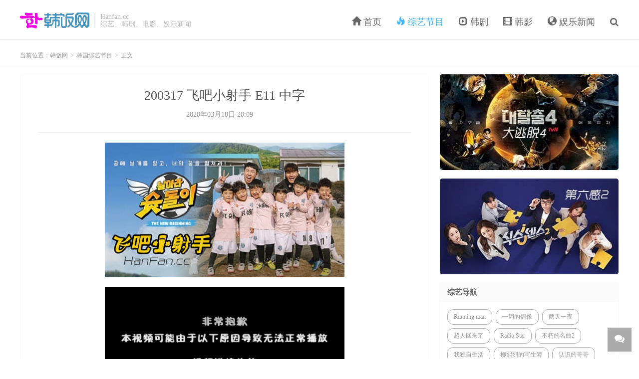

--- FILE ---
content_type: text/html; charset=UTF-8
request_url: https://www.hanfan.cc/38287.html
body_size: 6254
content:
<!DOCTYPE HTML>
<html lang="zh-CN">
<head>
<meta charset="UTF-8">
<link rel="dns-prefetch" href="//lib.baomitu.com" />
<link rel="dns-prefetch" href="//hm.baidu.com" />
<meta http-equiv="X-UA-Compatible" content="IE=edge">
<meta name="viewport" content="width=device-width, initial-scale=1.0, user-scalable=0, minimum-scale=1.0, maximum-scale=1.0">
<meta name="apple-mobile-web-app-title" content="韩饭网">
<meta name="applicable-device" content="pc,mobile" />
<title>200317 飞吧小射手 E11 中字_韩饭网</title><meta name='robots' content='max-image-preview:large' />
<link rel='stylesheet' id='_bootstrap-css'  href='https://lib.baomitu.com/twitter-bootstrap/3.2.0/css/bootstrap.min.css' type='text/css' media='all' />
<link rel='stylesheet' id='_fontawesome-css'  href='https://lib.baomitu.com/font-awesome/4.7.0/css/font-awesome.min.css' type='text/css' media='all' />
<link rel='stylesheet' id='_main-css'  href='https://www.hanfan.cc/wp-content/themes/koreastar/css/main.css' type='text/css' media='all' />
<script type='text/javascript' src='https://lib.baomitu.com/jquery/1.9.1/jquery.min.js' id='jquery-js'></script>
<link rel="canonical" href="https://www.hanfan.cc/38287.html" />
<meta name="keywords" content="飞吧小射手,韩国综艺节目">
<meta name="description" content="  KBS2综艺《飞吧小射手》E11.200317.MKV[TSKS] 主题：面对超强对手10号，河谦能否“看住”他呢？FC小射手能否战胜FS乌山从而争取安贞桓为全职总教练呢？在任何时候总想尝试假动作任意球的小射手们让教练团很捉急！ 教练：">

<link rel="shortcut icon" href="/favicon.ico">
<!--[if lt IE 9]><script src="https://lib.baomitu.com/html5shiv/r29/html5.min.js"></script><![endif]-->
</head>
<body class="post-template-default single single-post postid-38287 single-format-standard m-excerpt-cat m-excerpt-time comment-open site-layout-2 m-sidebar m-list-thumb-left">
<header class="header">
	<div class="container">
		<div class="logo"><a href="https://www.hanfan.cc" ><img src="/img/logo.svg" alt="韩饭网">韩饭网</a></div>		<div class="brand">Hanfan.cc<br>综艺、韩剧、电影、娱乐新闻</div>		<ul class="site-nav site-navbar">
			<li id="menu-item-1496" class="menu-item menu-item-type-custom menu-item-object-custom menu-item-1496"><a href="/"><span class="glyphicon glyphicon-home" aria-hidden="true"></span> 首页</a></li>
<li id="menu-item-1497" class="menu-item menu-item-type-taxonomy menu-item-object-category current-post-ancestor current-menu-parent current-post-parent menu-item-1497"><a href="https://www.hanfan.cc/variety"><span class="glyphicon glyphicon-fire" aria-hidden="true"></span> 综艺节目</a></li>
<li id="menu-item-1816" class="menu-item menu-item-type-taxonomy menu-item-object-category menu-item-1816"><a href="https://www.hanfan.cc/hanju"><span class="glyphicon glyphicon-expand" aria-hidden="true"></span> 韩剧</a></li>
<li id="menu-item-22096" class="menu-item menu-item-type-taxonomy menu-item-object-category menu-item-22096"><a href="https://www.hanfan.cc/movie"><span class="glyphicon glyphicon-film" aria-hidden="true"></span> 韩影</a></li>
<li id="menu-item-1499" class="menu-item menu-item-type-taxonomy menu-item-object-category menu-item-1499"><a href="https://www.hanfan.cc/news"><span class="glyphicon glyphicon-globe" aria-hidden="true"></span> 娱乐新闻</a></li>
							<li class="navto-search"><a href="javascript:;" class="search-show active"><i class="fa fa-search"></i></a></li>
					</ul>

					<i class="fa fa-bars m-icon-nav"></i>
					</div>
</header>
<div class="site-search">
	<div class="container">
		<form method="get" class="site-search-form" action="https://www.hanfan.cc/" ><input class="search-input" name="s" type="text" placeholder="输入关键字" value="" required="required"><button class="search-btn" type="submit"><i class="fa fa-search"></i></button></form>	</div>
</div>
	<div class="breadcrumbs">
		<div class="container">当前位置：<a href="https://www.hanfan.cc">韩饭网</a> <small>></small> <a href="https://www.hanfan.cc/variety">韩国综艺节目</a> <small>></small> 正文</div>
	</div>
<section class="container">
	<div class="content-wrap">
	<div class="content">
				<header class="article-header">
			<h1 class="article-title">200317 飞吧小射手 E11 中字</h1>
			<div class="article-meta">
				<span class="item">2020年03月18日 20:09</span>
                			</div>
		</header>
		<article class="article-content">
									<p><img loading="lazy" src="https://www.hanfan.cc/imgs/2020/01/bc16cea4a481c05.jpg" alt="飞吧小射手" width="480" height="270" class="aligncenter" /></p>
<iframe height=360 width=480 src='//player.bilibili.com/player.html?aid=97365682&cid=166217762&page=1&as_wide=1&high_quality=1&danmaku=0' scrolling=no border=0 frameborder=no framespacing=0 allowfullscreen=true sandbox='allow-top-navigation allow-same-origin allow-forms allow-scripts'> </iframe>
<p>KBS2综艺《<a href="https://www.hanfan.cc/tag/feibaxiaosheshou" title="查看 飞吧小射手 相关文章" target="_blank">飞吧小射手</a>》E11.200317.MKV[TSKS]<br />
主题：面对超强对手10号，河谦能否“看住”他呢？FC小射手能否战胜FS乌山从而争取安贞桓为全职总教练呢？在任何时候总想尝试假动作任意球的小射手们让教练团很捉急！<br />
教练：金钟国、梁世灿、安贞桓<br />
<div id="download"><div id="down_link">点击进入 &raquo; <a href="#prettyPhoto" rel="prettyPhoto" >资源地址列表</a>   &laquo; 百度云在线观看 HanFan.cc</div></div>
	<div id="prettyPhoto" style="display:none">
	<div class="part_content" style="display: block;">
	<div class="part"  id="prettyPhoto" ><img src="/img/dst.jpg" width="456" height="75" alt="韩国电视台"/>
</div>		
	<div class="part"><strong>Download：</strong> <a target="_blank" href="https://pan.baidu.com/s/16hoXZAYjMbGhHxXaAXGDQw" rel="nofollow noopener noreferrer">百度网盘</a> 提取码 2wj9</div>		
	<div class="text">1. 本网刊载的所有内容，包括文字、图片、视频、等均来自互联网和搜素引擎。</p>
2. 本网转载并不意味着认同其观点或真实性。如其他媒体、网站或个人转载使用，请与著作权人联系，并自负法律责任。对于不当转载或引用本网内容而引起的民事纷争、行政处理或其他损失，本网不承担责任。</p>
3. 如本网刊登之部分内容不慎侵犯了您的相关权益，请联系我们，并提供真实、有效的证明材料，及要求删除或者断开链接的侵权作品的准确名称和网络地址。我们将在核实后及时处理，并撤下相关内容！	</p>	</div>
		</div></div></p>
		</article>
										


		<div class="article-tags"><strong>标签：</strong><a href="https://www.hanfan.cc/tag/feibaxiaosheshou" rel="tag">飞吧小射手</a></div>
		
		
		            <nav class="article-nav">
                <span class="article-nav-prev">上一篇<br><a href="https://www.hanfan.cc/38286.html" rel="prev">191104 冤大头的排行榜 E10 中字</a></span>
                <span class="article-nav-next">下一篇<br><a href="https://www.hanfan.cc/38288.html" rel="next">200317 SBS 燃烧的青春 E245 中字</a></span>
            </nav>
                				<div class="relates relates-imagetext"><div class="title"><h3>相关阅读</h3></div><ul><li><a target="_blank" href="https://www.hanfan.cc/40131.html"><img data-src="https://www.hanfan.cc/imgs/2020/01/bc16cea4a481c05.jpg" alt="200713 飞吧小射手 E19 中字_韩饭网" src="https://www.hanfan.cc/wp-content/themes/koreastar/img/thumbnail.png" class="thumb"></a><a href="https://www.hanfan.cc/40131.html">200713 飞吧小射手 E19 中字</a></li><li><a target="_blank" href="https://www.hanfan.cc/40035.html"><img data-src="https://www.hanfan.cc/imgs/2020/01/bc16cea4a481c05.jpg" alt="200706 飞吧小射手 E18 中字_韩饭网" src="https://www.hanfan.cc/wp-content/themes/koreastar/img/thumbnail.png" class="thumb"></a><a href="https://www.hanfan.cc/40035.html">200706 飞吧小射手 E18 中字</a></li><li><a target="_blank" href="https://www.hanfan.cc/39916.html"><img data-src="https://www.hanfan.cc/imgs/2020/01/bc16cea4a481c05.jpg" alt="200629 飞吧小射手 E17 中字_韩饭网" src="https://www.hanfan.cc/wp-content/themes/koreastar/img/thumbnail.png" class="thumb"></a><a href="https://www.hanfan.cc/39916.html">200629 飞吧小射手 E17 中字</a></li><li><a target="_blank" href="https://www.hanfan.cc/39826.html"><img data-src="https://www.hanfan.cc/imgs/2020/01/bc16cea4a481c05.jpg" alt="200623 飞吧小射手 E16 中字_韩饭网" src="https://www.hanfan.cc/wp-content/themes/koreastar/img/thumbnail.png" class="thumb"></a><a href="https://www.hanfan.cc/39826.html">200623 飞吧小射手 E16 中字</a></li></ul></div>				<div class="title" id="comments">
	<h3>评论 <small>抢沙发</small></h3>
</div>
<div id="respond" class="no_webshot">
		
	<form action="https://www.hanfan.cc/wp-comments-post.php" method="post" id="commentform">
		<div class="comt">
			<div class="comt-title">
				<img alt='' data-src='https://gravatar.loli.net/avatar/?s=50&#038;d=https://www.hanfan.cc/wp-content/themes/koreastar/img/avatar-default.png' srcset='https://gravatar.loli.net/avatar/?s=100&#038;d=https://www.hanfan.cc/wp-content/themes/koreastar/img/avatar-default.png 2x' class='avatar avatar-50 photo avatar-default' height='50' width='50' />				<p><a rel="nofollow" id="cancel-comment-reply-link" href="javascript:;">取消</a></p>
			</div>
			<div class="comt-box">
				<textarea placeholder="你的评论可以一针见血" class="input-block-level comt-area" name="comment" id="comment" cols="100%" rows="3" tabindex="1" onkeydown="if(event.ctrlKey&amp;&amp;event.keyCode==13){document.getElementById('submit').click();return false};"></textarea>
				<div class="comt-ctrl">
					<div class="comt-tips"><input type='hidden' name='comment_post_ID' value='38287' id='comment_post_ID' />
<input type='hidden' name='comment_parent' id='comment_parent' value='0' />
<label for="comment_mail_notify" class="checkbox inline hide" style="padding-top:0"><input type="checkbox" name="comment_mail_notify" id="comment_mail_notify" value="comment_mail_notify" checked="checked"/>有人回复时邮件通知我</label></div>
					<button type="submit" name="submit" id="submit" tabindex="5">发表评论</button>
					<!-- <span data-type="comment-insert-smilie" class="muted comt-smilie"><i class="icon-thumbs-up icon12"></i> 表情</span> -->
				</div>
			</div>

												<div class="comt-comterinfo" id="comment-author-info" >
						<ul>
							<li class="form-inline"><label class="hide" for="author">昵称</label><input class="ipt" type="text" name="author" id="author" value="" tabindex="2" placeholder="昵称"><span class="text-muted">昵称 (必填)</span></li>
							<li class="form-inline"><label class="hide" for="email">邮箱</label><input class="ipt" type="text" name="email" id="email" value="" tabindex="3" placeholder="邮箱"><span class="text-muted">邮箱 (必填)</span></li>
						</ul>
					</div>
									</div>

	</form>
	</div>
	</div>
	</div>
	<div class="sidebar">
<div class="widget widget_media_image"><a href="https://www.hanfan.cc/tag/dtt/"><img class="image " src="/img/dtt.jpg" alt="大逃脱4" width="360" height="192" /></a></div><div class="widget widget_media_image"><a href="https://www.hanfan.cc/tag/sixth-sense/"><img class="image " src="/img/d6.jpg" alt="第六感2" width="360" height="192" /></a></div><div class="widget widget_ui_tags"><h3>综艺导航</h3><div class="items"><a href="https://www.hanfan.cc/tag/runningman">Running man </a><a href="https://www.hanfan.cc/tag/weeklyidol">一周的偶像 </a><a href="https://www.hanfan.cc/tag/happysunday">两天一夜 </a><a href="https://www.hanfan.cc/tag/chaoren">超人回来了 </a><a href="https://www.hanfan.cc/tag/goldfish">Radio Star </a><a href="https://www.hanfan.cc/tag/immortal-songs">不朽的名曲2 </a><a href="https://www.hanfan.cc/tag/%e6%88%91%e7%8b%ac%e8%87%aa%e7%94%9f%e6%b4%bb">我独自生活 </a><a href="https://www.hanfan.cc/tag/sketchbook">柳熙烈的写生簿 </a><a href="https://www.hanfan.cc/tag/%e8%ae%a4%e8%af%86%e7%9a%84%e5%93%a5%e5%93%a5">认识的哥哥 </a><a href="https://www.hanfan.cc/tag/tongchuangyimeng">同床异梦 </a><a href="https://www.hanfan.cc/tag/mengmiangewang">蒙面歌王 </a><a href="https://www.hanfan.cc/tag/tv-animal-farm">动物农场 </a><a href="https://www.hanfan.cc/tag/wildkid">我家的熊孩子 </a><a href="https://www.hanfan.cc/tag/jsfyt">家师父一体 </a><a href="https://www.hanfan.cc/tag/xiaoxiangcanting">白种元的小巷餐厅 </a><a href="https://www.hanfan.cc/tag/qzgysj">全知干预视角 </a><a href="https://www.hanfan.cc/tag/jrdxql">惊人的星期六 </a><a href="https://www.hanfan.cc/tag/comedy-big-league">喜剧大联盟 </a><a href="https://www.hanfan.cc/tag/wtfdwtetm">屋塔房的问题儿童们 </a><a href="https://www.hanfan.cc/tag/bwzfb">帮我找房吧 </a><a href="https://www.hanfan.cc/tag/xzgmn">闲着干嘛呢 </a><a href="https://www.hanfan.cc/tag/youquizontheblock">You Quiz </a><a href="https://www.hanfan.cc/tag/mwdgc">美味的广场 </a><a href="https://www.hanfan.cc/tag/lianaideganyu3">恋爱的干预3 </a><a href="https://www.hanfan.cc/tag/hit-song">Hit song </a><a href="https://www.hanfan.cc/tag/super-food">新品上市便利餐厅 </a><a href="https://www.hanfan.cc/tag/dogs-are-incredible">狗狗很优秀 </a><a href="https://www.hanfan.cc/tag/love-call-center">爱的呼叫中心 </a><a href="https://www.hanfan.cc/tag/workman">Workman </a><a href="https://www.hanfan.cc/tag/njgw">您尽管问 </a><a href="https://www.hanfan.cc/tag/video-star">Video Star </a><a href="https://www.hanfan.cc/tag/jungle">金炳万的丛林法则 </a><a href="https://www.hanfan.cc/tag/onoff">ON&amp;OFF </a><a href="https://www.hanfan.cc/tag/schoolrapper">高等Rapper </a><a href="https://www.hanfan.cc/tag/shenyeguaitanhui">深夜怪谈会 </a><a href="https://www.hanfan.cc/tag/chuanzhengnandeemo">穿正南的恶魔 </a><a href="https://www.hanfan.cc/tag/sxzdjycz">孙贤周的简易车站 </a><a href="https://www.hanfan.cc/tag/lianhongdeshenxianyouxi">脸红的神仙游戏 </a><a href="https://www.hanfan.cc/tag/hhxkdlgs2">环环相扣的老故事2 </a><a href="https://www.hanfan.cc/tag/gangtiebudui">钢铁部队 </a><a href="https://www.hanfan.cc/tag/duliwansui">独立万岁 </a><a href="https://www.hanfan.cc/tag/tikitacar">Tikita CAR </a><a href="https://www.hanfan.cc/tag/dailunzidejia2">带轮子的家2 </a><a href="https://www.hanfan.cc/tag/friends">Friends </a><a href="https://www.hanfan.cc/tag/shoumeishanzhuang">守美山庄 </a><a href="https://www.hanfan.cc/tag/ouranchengweishezhang">偶然成为社长 </a><a href="https://www.hanfan.cc/tag/kingdomlegendarywar">Kingdom：传奇战争 </a><a href="https://www.hanfan.cc/tag/youminggeshouzhuan">有名歌手传 </a><a href="https://www.hanfan.cc/tag/qggdcook">全国各地Cook </a><a href="https://www.hanfan.cc/tag/comebackhome">Comeback Home </a><a href="https://www.hanfan.cc/tag/jobdongchan">JOB动产 </a><a href="https://www.hanfan.cc/tag/highkick">小鸡Highkick </a><a href="https://www.hanfan.cc/tag/upgraded">Upgraded </a></div></div></div></section>


<footer class="footer">
	<div class="container">
						<p>&copy; 2010-2026 &nbsp; <a href="https://www.hanfan.cc">韩饭网</a> &nbsp; &nbsp;<i class="fa fa-envelope" aria-hidden="true"></i> 
info@hanfan.cc</p>
		<script>
var _hmt = _hmt || [];
(function() {
  var hm = document.createElement("script");
  hm.src = "https://hm.baidu.com/hm.js?e41a8b0bd81b1d515840f98ed155bff0";
  var s = document.getElementsByTagName("script")[0]; 
  s.parentNode.insertBefore(hm, s);
})();
</script>
	</div>
</footer>


<div class="rollbar rollbar-rb"><ul><li class="rollbar-totop"><a href="javascript:(TBUI.scrollTo());"><i class="fa fa-angle-up"></i><span>回顶</span></a><h6>回顶部<i></i></h6></li><li><a href="javascript:(TBUI.scrollTo('#comments',-15));"><i class="fa fa-comments"></i><span>去评论</span></a><h6>去评论<i></i></h6></li></ul></div>
<script>window.TBUI={"www":"https:\/\/www.hanfan.cc","uri":"https:\/\/www.hanfan.cc\/wp-content\/themes\/koreastar","ver":"7.2","roll":"","ajaxpager":"0","fullimage":"1","url_rp":false,"captcha":0,"captcha_appid":"","captcha_comment":0}</script>
<script type="text/javascript">var $i=0;jQuery(document).on("DOMNodeInserted", function(){if(jQuery("#media-attachment-filters").length>0&&$i==0){jQuery('select.attachment-filters [value="uploaded"]').attr('selected',true).parent().trigger('change');$i++;}});</script><script type='text/javascript' src='https://lib.baomitu.com/twitter-bootstrap/3.2.0/js/bootstrap.min.js' id='bootstrap-js'></script>
<script type='text/javascript' src='https://www.hanfan.cc/wp-content/themes/koreastar/js/loader.js' id='_loader-js'></script>
<script type="text/javascript" src="/img/jquery.prettyPhoto.js"></script>   
<script type="text/javascript" charset="utf-8">
  $(document).ready(function(){
    $("a[rel^='prettyPhoto']").prettyPhoto();
  });
</script>
</body>
</html>

--- FILE ---
content_type: text/css
request_url: https://www.hanfan.cc/wp-content/themes/koreastar/css/main.css
body_size: 22178
content:
body{font-family:'Microsoft Yahei';color:#555}ul,ol,dl,dt,dd{margin:0;padding:0}ul{list-style:none}table{font-size:12px}.table>thead>tr>th,.table>tbody>tr>th,.table>tfoot>tr>th,.table>thead>tr>td,.table>tbody>tr>td,.table>tfoot>tr>td{vertical-align:middle;padding:10px;border-top-color:#eee}a{color:#666}a:hover{color:#45B6F7;text-decoration:none}a:focus{outline:0;text-decoration:none}.thumbnail{border:none;padding:0;margin:0}.btn{border-radius:2px;padding:6px 15px;outline:none !important}.btn-xs,.btn-group-xs>.btn{border-radius:2px;padding:3px 6px}.btn-sm,.btn-group-sm>.btn{border-radius:2px;padding:5px 12px}.btn-lg,.btn-group-lg>.btn{font-size:18px;border-radius:4px;padding:12px 28px}.btn-default{border-color:#ddd;color:#666}.btn-default:hover,.btn-default:focus,.btn-default:active,.btn-default.active,.open>.dropdown-toggle.btn-default{border-color:#bbb;color:#444}.btn-primary{background-color:#45B6F7;border-color:#45B6F7}.btn-primary:hover,.btn-primary:focus,.btn-primary:active,.btn-primary.active,.open>.dropdown-toggle.btn-primary{background-color:#45B6F7;border-color:#45B6F7;opacity:0.85;filter:alpha(opacity=85)}.btn-danger{background-color:#FF5E52;border-color:#FF5E52}.btn-danger:hover,.btn-danger:focus,.btn-danger:active,.btn-danger.active,.open>.dropdown-toggle.btn-danger{background-color:#EF4639;border-color:#EF4639}.label{border-radius:2px;font-weight:normal;padding:0 3px}.label-primary{background-color:#45B6F7}.modal-content{border-radius:4px;border:none}.label{position:relative;display:inline-block;padding:5px 7px;line-height:14px;color:#ffffff;vertical-align:baseline;white-space:nowrap;background-color:#b5b1b1;}.most-comment-posts{margin:10px 0px;}.most-comment-posts ul{padding:15px 20px;background:#fafaff;}.most-comment-posts li{white-space:nowrap;overflow:hidden;clear:both;text-overflow:ellipsis;}.most-comment-posts li > a span{color:#FF5E52;}.most-comment-posts p{float:right;}.most-comment-posts span{font-size:12px;}.most-comment-posts .label{margin-right:8px;padding:2px 7px;top:-1px;}.label-1{background-color:#fd8c84;}.label-2{background-color:#7fd75a;}.label-3{background-color:#60c4fd;}.text-muted{color:#b4b4b4}@media (min-width:768px){.container{width:auto}}@media (min-width:992px){.container{width:auto}}@media (min-width:1200px){.container{width:auto}}img{max-width:100%}body{position:relative}.container{position:relative;margin:0 auto;max-width:1200px;padding:0}.header{position:relative;z-index:99;top:0;left:0;right:0;background-color:#fff;padding:25px 0 20px;margin-bottom:25px;border-bottom:1px solid #EAEAEA;border-color:rgba(0,0,0,0.08);box-shadow:0 1px 3px rgba(0,0,0,0.03);-webkit-transition:all 0.25s;-moz-transition:all 0.25s;-ms-transition:all 0.25s;-o-transition:all 0.25s;transition:all 0.25s}.site-minicat .header,.page-template-pagesnavs-php .header{box-shadow:none;border-bottom:none;margin-bottom:0}.page-template-pagesblank-php .header{margin-bottom:0;border-bottom:none}#focusslide{margin-bottom:15px;z-index:0;overflow:hidden;border-radius:4px}@media (max-width:640px){#focusslide{border-radius:0;margin-bottom:0}#focusslide .swiper-button-next,#focusslide .swiper-button-prev{display:none !important}}.content-wrap{width:100%;float:left}.content{position:relative;min-height:500px;margin-right:380px;margin-bottom:15px}.sidebar{float:left;margin-left:-360px;width:360px;position:relative}.single .content{padding:0 35px;border:1px solid #fafafa;border-radius:4px}.site-layout-1 .content{margin-right:0}.site-layout-3 .content{margin-left:380px;margin-right:0}.site-layout-3 .sidebar{float:left;margin-left:-100%}.site-layout-3 .container-page .content{margin-left:0}.site-layout-3.page .content.resetpass{margin-left:0}.site-layout-3 .container-no-sidebar .content{margin-left:0}@media (max-width:1024px){.site-layout-3 .content{margin-left:0}}.single-format-aside .content{margin-right:0;margin-left:0}.logo{overflow:hidden;float:left;margin:0}.logo a{height:32px;display:block;overflow:hidden;font-size:0}.logo img{vertical-align:top;max-height:32px;display:block;margin-bottom:32px}.brand{font-size:14px;float:left;line-height:15px;color:#bbb;padding-left:10px;position:relative;top:1px;border-left:2px solid #eaeaea;margin-left:10px;overflow:hidden;height:30px}.site-navbar{float:right;font-size:18px;margin-bottom:-5px}.site-navbar li{position:relative;float:left}.site-navbar li:hover{z-index:2}.site-navbar a{display:block;padding:7px 0;color:#666}.site-navbar li:hover>a,.site-navbar li.active a:hover,.site-navbar a:hover{color:#45B6F7}.site-navbar .fa{width:18px}.site-navbar .fa-angle-down{width:11px}.search-on .site-navbar li.navto-search a{color:#45B6F7}.topbar{position:absolute;top:-39px;left:0;right:0;margin-bottom:20px;color:#999}.topbar a{color:#999}.topbar a:hover{color:#45B6F7}.topmenu{float:right;margin-top:-7px}.topmenu li{position:relative;float:left}.topmenu li:hover{z-index:2}.topmenu a{display:block;padding:7px 0;color:#999}.topmenu .red{color:#FF5E52;display:inline-block}.topmenu .red:hover{color:#FF5E52;text-decoration:underline}.topbar-off .header{padding-top:20px}.topbar-off .site-navbar{margin-top:-2px}.site-nav>li{margin-left:30px}.site-nav>li.menu-item-has-children>a{padding-right:13px}.site-nav>li.menu-item-has-children:hover a::after{-webkit-transform:rotate(180deg);-moz-transform:rotate(180deg);-o-transform:rotate(180deg);transform:rotate(180deg);margin-top:-10px}.site-nav>li.menu-item-has-children>a::after{content:"\f107";font-family:"Font Awesome 5 Free";font-weight:900;font-size:inherit;text-rendering:auto;-webkit-font-smoothing:antialiased;-moz-osx-font-smoothing:grayscale;position:absolute;top:50%;right:0;margin-top:-8px;font-size:13px;-webkit-transition:all 0.25s;-moz-transition:all 0.25s;-ms-transition:all 0.25s;-o-transition:all 0.25s;transition:all 0.25s}.site-nav .sub-menu{-webkit-transition:all .3s ease-in-out;-moz-transition:all .3s ease-in-out;transition:all .3s ease-in-out;visibility:hidden;opacity:0;position:absolute;top:100%;left:50%;margin-top:-25px;background-color:#fff;font-size:14px;padding:6px 0;border:1px solid #ccc;box-shadow:0 0 10px rgba(0,0,0,0.1);line-height:1.4;width:140px;margin-left:-77px;list-style:none;text-align:center;border-radius:2px}.site-nav>li>.sub-menu::before,.site-nav .sub-menu::after{content:'';position:absolute;top:-5px;left:50%;margin-left:-3px;border-left:5px solid transparent;border-right:5px solid transparent}.site-nav>li>.sub-menu::before{border-bottom:5px solid #aaa}.site-nav>li>.sub-menu::after{border-bottom:5px solid #fff;margin-top:1px}.site-nav .sub-menu li{float:none}.site-nav .sub-menu a{padding:7px 10px}.site-nav .sub-menu a:hover{background-color:#f6f6f6}.site-nav li:hover>.sub-menu{visibility:visible;opacity:1;margin-top:0px}.site-nav ul .sub-menu{left:100%;margin-left:0;top:-7px;margin-top:0;margin-left:-25px}.site-nav ul .sub-menu::before,.site-nav ul .sub-menu::after{content:'';position:absolute;left:-5px;top:17px;border-top:5px solid transparent;border-bottom:5px solid transparent}.site-nav ul .sub-menu::before{border-right:5px solid #c9c9c9}.site-nav ul .sub-menu::after{border-right:5px solid #fff;margin-right:1px}.site-nav ul li:hover>.sub-menu{margin-left:0}.site-nav li:hover .fa-angle-down{-webkit-transform:rotate(180deg);-moz-transform:rotate(180deg);-o-transform:rotate(180deg);transform:rotate(180deg)}.site-nav li.current-menu-item>a,.site-nav li.current-menu-parent>a{color:#45B6F7}.sign-info{font-size:12px;clear:both;margin-top:10px}.site-search{background-color:#fff;background-color:rgba(255,255,255,0.95);position:absolute;top:-50px;left:0;right:0;height:100px;z-index:8;opacity:0}.search-on .site-search{top:88px;opacity:1}.site-search-form{padding:25px 20%;overflow:hidden}.search-input{float:left;color:#999;border:solid 1px #ddd;width:85%;height:50px;padding:4px 12px;border-right:none;font-size:16px;border-radius:2px 0 0 2px;outline:none}.search-input:focus{border-color:#45B6F7}.search-btn{color:#fff;border:none;background:#45B6F7;height:50px;font-size:16px;padding:0 12px;border-radius:0 2px 2px 0;width:15%}.search-btn:hover,.search-btn:focus{color:#fff;opacity:0.85;filter:alpha(opacity=85)}.search-btn .fa{font-size:16px;width:16px}.site-search-form a{margin-left:20px;color:#999}.site-search-form a:hover{color:#45B6F7}.search .site-search{position:relative;margin:-15px 0 15px;border-bottom:1px solid #eaeaea;opacity:1;top:0}.topbar-off.search-on .site-search{top:73px}.branding{position:relative;z-index:9;text-align:center;padding:70px 20px}.branding h1,.branding h2{margin:0 0 20px;font-size:33px}.branding h1 .fa,.branding h2 .fa{display:block;margin-bottom:10px}.branding .btn{margin:0 10px}.branding-primary{background-color:#45B6F7;color:#fff}.branding-primary p{font-weight:bold;font-size:12px;color:#fff;margin-bottom:0}.branding-primary p strong{color:#2C7EB3}.branding-primary .btn{border-color:#fff;color:#fff}.branding-primary .btn:hover{background-color:#fff;color:#45B6F7}.branding-black{background-color:#202935}.branding-black h1,.branding-black h2{color:#ccc}.branding-black .btn{border-color:#ccc;color:#ccc}.branding-black .btn:hover{background-color:#ccc;color:#202935}.branding-white{background-color:#fff}.branding-white h1{color:#888}.branding-sm{padding-top:40px;padding-bottom:40px}.branding-mb{margin-bottom:15px}.title{margin-bottom:5px;overflow:hidden}.title h3{font-size:15px;margin:0;float:left;font-weight:bold}.title .more{float:right}.title .more a{display:inline-block;margin-left:20px;color:#999}.title .more a:hover{color:#45B6F7}.pagetitle{margin-bottom:10px;overflow:hidden}.pagetitle h1,.pagetitle h2{font-size:15px;font-weight:bold;margin:0;float:left}.pagetitle small{margin-left:10px;position:relative;top:2px;color:#999}.title .pull-right{font-size:12px;position:relative;bottom:-4px}.title .pull-right a{color:#bbb}.title .pull-right a:hover{color:#999}.single .title{border-bottom:1px solid #eaeaea;padding-bottom:10px}.orbui{position:relative;overflow:hidden;text-align:center}.orbui img{max-width:100%}.orbui-large{margin-bottom:30px}.orbui-large img{max-width:100%}.orbui-post{margin-bottom:30px}.orbui-index,.orbui-tag,.orbui-cat,.orbui-search{margin-bottom:15px}.orbui-index{margin-top:10px}.orbui-post-01{margin-bottom:20px}.orbui-your{display:block;background-color:#FBFBFB;border:2px dashed #BBB;color:#AAA;font-size:15px;text-align:center;overflow:hidden;clear:both}.orbui-your:hover{border-color:#FF5E52;color:#FF5E52}.orbui-pcat-01{margin-top:20px}.orbui-site-01{margin-bottom:15px}@media (max-width:640px){.orbui-pcat-01{margin-top:-10px;margin-bottom:10px}.orbui-index{margin-bottom:0;margin-top:0}}.excerpt{padding:20px 20px 20px 215px;overflow:hidden;background-color:#fafaff;margin-bottom:1.5rem}.excerpt .post-linkto{text-align:right;margin-bottom:0;margin-top:5px}.excerpt-text{padding-left:20px}.excerpt-text .note{margin-bottom:0}.excerpt-1{border-radius:4px 4px 0 0}.excerpt-10{border-radius:0 0 4px 4px}.excerpt:hover{background-color:#f9f9f9;position:relative;z-index:2}.excerpt .focus{float:left;margin-left:-195px;width:180px}.excerpt .thumb{width:180px;height:123px}.excerpt header{margin-bottom:10px}.excerpt .cat{color:#fff;background-color:#45BCF9;padding:3px 6px;font-size:12px;display:inline-block;position:relative;top:-2px;margin-right:6px}.excerpt .cat:hover{opacity:0.85;filter:alpha(opacity=85)}.excerpt .cat i{position:absolute;top:50%;margin-top:-4px;right:-4px;display:inline-block;width:0;height:0;vertical-align:middle;border-left:4px solid #45BCF9;border-top:4px solid transparent;border-bottom:4px solid transparent}.excerpt h2{display:inline;font-size:18px;line-height:1.4;margin-top:0;font-weight:bold}.excerpt h2 a{color:#555}.excerpt h2 a:hover{color:#45B6F7}.excerpt h2 a span{color:#FF5E52;font-size:16px;}.excerpt h2 a:hover span{color:#45B6F7}.excerpt time,.excerpt .pv,.excerpt .pc,.excerpt .author{margin-right:20px}.excerpt .post-like{float:right}.excerpt .note{font-size:12px;color:#999;word-wrap:break-word;line-height:1.5;margin-bottom:0;margin-top:9px;max-height:61px;overflow:hidden}.excerpt .meta{color:#999;font-size:12px;margin:0}.excerpt .meta .fa{margin-right:4px}.excerpt .meta a{color:#999}.excerpt .meta a:hover{color:#45B6F7}.list-comments-r .excerpt .meta .pc{float:right;margin-right:0}.sticky-icon{line-height:1;padding:4px 4px;font-size:12px;background-color:#FF5E52;color:#fff;border-radius:2px;display:inline-block;position:relative;margin-left:5px;top:-2px}.excerpt-latest time{color:#FF5E52}@media (max-width:640px){.excerpt{border:none;margin:0 0 1px;padding:12px 150px 12px 15px;border-radius:0 !important}.excerpt:hover{background-color:#fbfbfb}.excerpt .focus{float:right;margin-right:-135px;width:120px}.excerpt .thumb{width:120px;height:82px}.excerpt header{margin-bottom:0;height:60px;overflow:hidden;margin-bottom:11px}.excerpt .cat{display:none}.excerpt h2{font-size:15px;line-height:1;color:#333;font-weight:normal;text-shadow:0.2px 0 0 #333}.excerpt h2 a span{text-shadow:0.2px 0 0 #FF5E52;font-size:12px;}.excerpt .note{display:none}.excerpt .author{display:none}.excerpt .meta{line-height:1;font-size:11px;margin-bottom:0;color:#bbb}.excerpt .meta .fa{display:none}.excerpt .meta time{margin-right:15px;display:none}.excerpt .meta .pc{color:#bbb;margin:0}.excerpt .meta .post-like{color:#bbb}.excerpt .meta .post-like .fa{display:inline-block}.excerpt-sticky header{text-indent:34px;position:relative}.sticky-icon{position:absolute;top:1px;left:0;font-size:10px;padding:0;text-align:center;height:15px;line-height:17px;width:28px;margin-left:0;text-indent:0}.excerpt-text{padding-right:15px}.excerpt-text header{height:auto}.m-excerpt-time .excerpt .meta time{display:inline-block;margin-right:10px}.m-excerpt-time .excerpt .meta .pv{margin-right:10px}.m-excerpt-cat .excerpt .cat{display:inline-block;font-size:10px;padding:0 4px;text-align:center;height:15px;line-height:17px;margin-left:0;margin-right:3px;text-indent:0;border-radius:2px}.m-excerpt-cat .excerpt .cat i{right:-2px}.m-list-thumb-left .excerpt{padding-right:15px;padding-left:150px}.m-list-thumb-left .excerpt .focus{float:left;margin-left:-135px}.m-list-thumb-left .excerpt.excerpt-text{padding-right:15px;padding-left:15px}.is-firefox .excerpt header{height:60px}.is-firefox .excerpt h2{line-height:1.6}.is-firefox .sticky-icon{top:3px}}@media (max-width:360px){.excerpt .meta{font-size:10px}.excerpt .meta time{margin-right:8px}}.excerpt-minic{border:1px solid #eaeaea;padding:20px;overflow:hidden;background-color:#fff;margin-bottom:15px;border-radius:4px}.excerpt-minic h2{font-size:22px;line-height:24px;margin-top:0;font-weight:bold;margin:0 0 10px}.excerpt-minic h2 a{color:#555}.excerpt-minic h2 a:hover{color:#45B6F7}.excerpt-minic h2 a span{color:#FF5E52}.excerpt-minic h2 a:hover span{color:#45B6F7}.excerpt-minic time,.excerpt-minic .pv,.excerpt-minic .pc,.excerpt-minic .author{margin-right:20px}.excerpt-minic .meta{color:#999;margin-bottom:15px;font-size:12px;padding-bottom:15px;border-bottom:1px solid #eaeaea}.excerpt-minic .meta .fa{margin-right:4px}.excerpt-minic .meta a{color:#999;text-decoration:underline}.excerpt-minic .meta a:hover{color:#45B6F7}.excerpt-minic .article-content p{text-indent:30px}.excerpt-minic .article-content p:last-child{margin-bottom:0}.excerpt-minic .note{color:#666;margin-bottom:0}.excerpt-minic-index h2{font-size:18px}.excerpt-minic-index .meta{border-bottom:none;padding-bottom:0}.excerpt-minic-index .red{margin-left:-8px;color:#FF5E52}@media (max-width:640px){.excerpt-minic{border:none;padding:15px 15px 12px;margin-bottom:0}.excerpt-minic h2{line-height:1;font-size:15px;font-weight:normal;display:inline}.excerpt-minic h2 a{color:#333;text-shadow:0.2px 0 0 #333}.excerpt-minic-index .red{text-shadow:none}.excerpt-minic-index .note{font-size:12px;margin-top:7px;line-height:1.5}}.article-header{margin-bottom:20px;padding:25px 0;border-bottom:1px solid #eee;text-align:center}.article-title{margin-top:0;font-size:26px;line-height:36px}.article-title a,.article-title a:hover{color:#555}.article-title span{color:#FF5E52;font-size:18px;}.article-meta{font-size:14px;color:#999}.article-meta .item{margin-right:20px}.article-content{font-size:16px;line-height:1.9;word-wrap:break-word;overflow:hidden}.article-content img{margin:5px auto;display:block;max-width:100%;height:auto}.article-content h3,.article-content h4,.article-content h5{padding:0 0;margin:20px 0;color:#555;font-weight:bold}.article-content h1,.article-content h2{font-weight:bold;margin:20px 0;border-bottom:1px solid #eee;padding-bottom:10px}.article-content h1{font-size:20px}.article-content h2{font-size:18px}.article-content h3{font-size:16px}.article-content h4{font-size:15px}.article-content h5{font-size:14px}.article-content ul,.article-content ol{margin:0 0 20px 50px}.article-content ul{list-style:disc}.article-content ol{list-style:decimal}.article-content li{margin-bottom:6px}.article-content p{margin-bottom:20px;word-wrap:break-word}.article-content pre{word-wrap:break-word}.article-content table{border-top:solid 1px #ddd;border-left:solid 1px #ddd;width:100%;margin-bottom:20px}.article-content table th{background-color:#f9f9f9;text-align:center}.article-content table td,.article-content table th{border-bottom:solid 1px #ddd;border-right:solid 1px #ddd;padding:5px 10px}.article-content .alignnone{margin:0 auto}.article-content .alignleft{float:left;text-align:left;margin-right:10px}.article-content .aligncenter{margin:0 auto;text-align:center;display:block}.article-content .alignright{float:right;text-align:right;margin-left:10px}.article-content .wp-caption{margin-bottom:20px;max-width:100%}.article-content .wp-caption p{margin-bottom:10px;text-indent:0}.article-content .wp-caption.alignnone{text-align:center}.article-content a{text-decoration:underline;color:#45B6F7}.article-content a:hover{color:#FF5E52}.article-content pre,.comment pre{margin:20px 0;font:12px/20px 'courier new';background:#272822;padding:10px 15px;color:#F8F8D4;border:none}.article-content blockquote{margin:30px 30px;padding:10px 20px;font-size:16px;color:#999;border-left:4px solid #ddd}.article-content blockquote p{margin:0;padding:0;margin-bottom:10px}.article-content .wp-block-image{text-align:center}.article-content .wp-block-image img{margin-left:auto;margin-right:auto}.p_indent .article-content p{text-indent:30px}.post-copyright{background-color:#eee;font-size:12px;padding:8px 30px;border-radius:2px;color:#aaa;text-align:center;margin-bottom:18px;overflow:hidden;clear:both}.post-copyright a,.post-copyright a:hover{color:#aaa;text-decoration:none}.post-copyright:hover{background-color:#45B6F7;color:#fff}.post-copyright:hover a{color:#fff}.post-copyright-custom{border:1px solid #efe1bb;background-color:#fffbf0;border-radius:4px;padding:18px 20px;line-height:1.8}.post-copyright-custom a{color:#45B6F7}.post-copyright-custom a:hover{text-decoration:underline}.orbui-post-footer{margin-bottom:18px;overflow:hidden;clear:both}.orbui-post-footer b{font-weight:normal;color:#41C282}.orbui-post-footer strong{font-weight:normal;color:#FD6A5E}.orbui-post-footer a{text-decoration:none;border-bottom:solid 2px #eee}.orbui-post-footer a:hover{border-bottom-color:#1FAEFF}.gallery .gallery-item{margin-bottom:18px !important;margin-top:0 !important;text-align:center !important}.gallery .gallery-item a{display:inline-block}.gallery .gallery-item img{border:none !important;margin:0 auto !important}.gallery .gallery-item dd{color:#999 !important;margin-top:2px !important}.article-tags{margin:10px 0;}.article-tags a{display:inline-block;padding:4px 7px 3px;margin:0 4px 4px 0;color:#fff;font-size:12px;background-color:#45B6F7;border-radius:4px;opacity:0.85;filter:alpha(opacity=85)}.article-tags a:hover{color:#fff;opacity:1;filter:alpha(opacity=100)}.article-nav{overflow:hidden;margin-bottom:30px;font-size:14px;color:#bbb;word-break:break-word}.article-nav span{float:left;position:relative;width:50%}.article-nav span.article-nav-next{float:right;text-align:right}.article-nav span.article-nav-next::before{content:'';position:absolute;left:0;top:0;height:100%;display:block;width:1px;background-color:#eee}.article-nav a{color:#999;margin-right:10px;display:inline-block}.article-nav span.article-nav-next a{margin-left:10px;margin-right:0}.article-nav a:hover{color:#45B6F7}.article-author{overflow:hidden;margin-bottom:30px;padding:10px 20px 10px 90px;border-left:4px solid #eee;color:#999}.article-author .avatar{float:left;margin-left:-70px;width:50px;border-radius:50%}.article-author h4{margin:0 0 5px;font-size:14px;font-weight:bold;color:#666}.article-author h4 .fa{margin-right:10px;font-weight:normal}.relates{overflow:hidden}.relates .title{margin-bottom:20px}.relates ul{overflow:hidden}.relates li{position:relative;word-break:break-word}.relates a{color:#777}.relates a:hover{color:#45B6F7}.relates a span{color:#FF5E52}.relates a:hover span{color:#45B6F7}.relates-text{margin-bottom:18px}.relates-text li{padding-left:18px;margin-bottom:12px}.relates-textcol2{margin-bottom:18px}.relates-textcol2 ul{margin-right:-5%}.relates-textcol2 li{padding-left:18px;width:45%;margin-right:5%;display:inline-block;vertical-align:top;margin-bottom:12px}.relates-text li:before,.relates-textcol2 li:before{content:'';position:absolute;top:7px;left:0;width:6px;height:6px;border-radius:10px;background-color:#999999}.relates-imagetext{margin-bottom:10px}.relates-imagetext ul{margin-right:-3%}.relates-imagetext li{display:inline-block;vertical-align:top;width:22%;margin-right:3%;margin-bottom:20px}.relates-imagetext img{display:block;margin-bottom:10px;width:100%;height:116px}@media (max-width:640px){.relates-textcol2 ul{margin-right:0}.relates-textcol2 li{width:auto;margin-right:0}}.action-share{color:#666;position:relative;text-align:center;margin:30px 0;clear:both}.bdsharebuttonbox.bdshare-button-style0-24 a{float:none;display:inline-block;margin:0 2px;position:relative}.bdsharebuttonbox.bdshare-button-style0-24 span{position:relative;*top:-3px;vertical-align:top}.bdsharebuttonbox.bdshare-button-style0-24 .bds_count{margin:0;color:#666}.bdsharebuttonbox.bdshare-button-style0-24 a.bds_more{color:#666;font-size:14px}.share .bdsharebuttonbox{height:28px}.share .bdsharebuttonbox a.bds_more,.share .bdsharebuttonbox a.bds_count{top:0;border:none;color:#fff}.fcode{margin-bottom:20px;overflow:hidden;clear:both}#respond{padding-bottom:25px}#respond,#postcomments{position:relative}.comment{position:relative}.comment #respond{padding:10px 0 15px 46px}.comment #commentform{margin-bottom:0}.commentnew .comt-m{margin-bottom:5px}.commentlist{padding:0;list-style:none;margin:0}.comt-avatar{width:36px;height:36px;background-color:#FFF;float:left;display:inline;position:relative;margin-top:19px}.comt-avatar .avatar{display:block;border-radius:50%;width:36px;height:36px}.comt-main{margin-left:46px;margin-right:60px;color:#888;line-height:22px;position:relative;font-size:14px;padding:0 0 15px;word-wrap:break-word;max-height:300px;overflow:hidden}.comt-main p{margin-top:15px;margin-bottom:0}.comt-author{margin-right:10px}.url{color:#60c4fd}.url:hover{color:#60c4fd;text-decoration:underline;opacity:0.85;filter:alpha(opacity=85)}.comt-meta{font-size:12px;color:#bbb}.comt-meta .signin-loader{margin-left:10px}.comment-reply-link{font-size:12px;color:#bbb;display:inline-block;margin-left:10px}.comment-edit-link{font-size:12px;color:#bbb;display:inline-block;margin-left:10px}.comment pre{margin:3px 0 5px;padding:7px 10px;border-radius:1px}.depth-1{border-bottom:#eee 1px solid}.comment .children{list-style:none;padding:0}.comment .children .comment{margin:0;border-top:1px solid #eee}.commentlist>.comment .children{margin-left:46px}.comt-f{position:absolute;top:15px;right:0;font-size:16px;color:#ccc}.comment:hover .comt-f{color:#666}.comt-approved{border-radius:2px;font-size:12px;background-color:#eee;color:#999;display:inline-block;padding:1px 5px 0;margin-top:4px;line-height:20px;margin-left:5px}.wp-smiley{margin-bottom:2px}.sidebarfix .comt-main{padding:6px 0 4px;line-height:20px;font-size:12px}.sidebarfix .depth-1{border-bottom-color:#eee}.sidebarfix .comment .children .comment{border-top-color:#eee}#comments{margin-bottom:15px;font-size:16px}#comments b{font-weight:normal;color:#ff5e52}#comments .pull-right{font-size:12px;position:relative;top:5px}#commentform{margin-bottom:5px}.comt-count{float:right;color:#999;margin-bottom:5px}.comt{position:relative;padding-left:46px}.comt-title{font-size:12px;color:#999;float:left;margin-left:-46px;width:36px;text-align:center}.comt-title .avatar{height:36px;width:36px;border-radius:50%;margin-bottom:5px}.comt-title p{margin-bottom:0;overflow:hidden;text-overflow:ellipsis;white-space:nowrap}.comt-box{border:1px solid #ccd4d9;border-radius:2px;padding:3px 0 0 4px;background-color:#fff;position:relative}.comt-ctrl{}#submit{position:absolute;right:-2px;bottom:0;background:#c9d4db;border:none;border:2px solid;border-color:#c9d4db;border-left:none;border-top:none;padding:0px;width:15%;height:100%;color:#fff;outline:0;border-radius:0 0 2px 0;font-size:16px}#comment{width:85%;resize:none;overflow-x:hidden;overflow-y:auto;border:none;line-height:22px;font-size:14px;outline:0;color:#666;height:68px}.hide{display:none}.comt-tips{text-align:center;margin-right:110px;line-height:80px;font-size:18px;color:#fff}.comt-tip{position:absolute;top:-2px;left:-2px;background:#7AD071;right:-2px;z-index:2;bottom:-2px;border-radius:2px}.comt-error{background:#FF5E52}.comt-comterinfo{padding:15px 0;text-align:center}.comt-comterinfo ul{padding:0;margin:0;list-style:none;text-align:left;display:inline-block}.comt-comterinfo li{margin-bottom:5px}.comt-comterinfo input{margin-right:10px;position:relative;*bottom:-3px;border:2px solid #CCD4D9;border-radius:2px;height:34px;padding:3px 5px;outline:none;width:220px;box-shadow:none;*height:20px}#cancel-comment-reply-link{display:none;font-size:12px;text-align:center;margin-top:7px;color:#999}#cancel-comment-reply-link:hover{color:#FF5E52}.comment #cancel-comment-reply-link{display:block}.comment-signarea{background-color:#F6F6F6;border-radius:7px;padding:30px 20px;text-align:center;margin-bottom:20px}.comment-signarea h3{margin:0;padding:0;margin-bottom:15px;font-weight:normal;font-size:18px}.comment-signarea .auth{margin:0 5px}.rollbar{position:fixed;right:15px;width:48px;z-index:999}.rollbar-rb{bottom:15px}.rollbar ul{margin:0;padding:0;list-style:none}.rollbar li{position:relative;margin-top:2px;text-align:center}.rollbar a{position:relative;z-index:2;display:block;height:48px;background-color:#aaa;color:#fff}.rollbar a:hover{color:#fff;background-color:#555}.rollbar a span{display:none}.rollbar .fa{position:relative;line-height:48px;font-size:20px;height:20px}.rollbar .fa-angle-up{font-size:28px;top:-2px}.rollbar .fa-qq{font-size:22px}.rollbar .fa-comments{top:-2px}.rollbar li:hover h6{display:block}.rollbar h6{position:absolute;z-index:1;top:50%;right:100%;margin:-15px 10px 0 0;height:30px;line-height:30px;font-size:12px;background-color:#555;color:#fff;width:95px;text-align:center;display:none}.rollbar h6 i{position:absolute;right:-4px;top:50%;margin-top:-4px;display:inline-block;width:0;height:0;vertical-align:middle;border-left:4px solid #555;border-top:4px solid transparent;border-bottom:4px solid transparent}.copy-wechat-wrap{display:none}.copy-wechat-number{display:inline-block;border-radius:4px;background-color:#202935;color:#fff;padding:0;height:32px;line-height:32px;font-weight:normal;font-size:12px;margin-bottom:15px;width:120px;text-align:center}@media (max-width:640px){.copy-wechat-wrap{display:inline}}.rollbar li.rollbar-totop{display:none}.rollbar li.rollbar-qrcode h6{height:120px;margin-top:-60px;padding:0 5px 5px}.rollbar li.rollbar-qrcode h6 img{width:85px;height:85px;display:block;margin:0 auto}@media (max-width:640px){.rollbar{display:none}.rollbar-m-on{margin-bottom:57px}.rollbar-m-on .rollbar{display:block;bottom:0;right:0;left:0;top:auto !important;margin:0  !important;width:100%;border-top:1px solid #f6f6f6;background-color:#fff;padding:0 5px}.rollbar-m-on .rollbar ul{display:-moz-box;display:-webkit-box;display:-o-box;display:box}.rollbar-m-on .rollbar ul li{-webkit-box-flex:1;margin-top:0}.rollbar-m-on .rollbar ul li a{background-color:#fff;color:#666}.rollbar-m-on .rollbar ul li .fa{font-size:20px;height:20px}.rollbar-m-on .rollbar ul li h6 i{display:none}.rollbar-m-on .rollbar ul li:hover h6{display:none}.rollbar-m-on .rollbar ul li.rollbar-qrcode h6{position:fixed;top:auto;bottom:57px;left:0;right:0;margin:0;width:100%;background-color:#fff;color:#555;padding:15px;font-size:14px;font-weight:bold;height:auto;box-shadow:0 -1px 5px rgba(0,0,0,0.05)}.rollbar-m-on .rollbar ul li.rollbar-qrcode:hover h6{display:none}.rollbar-m-on .rollbar ul li.rollbar-qrcode h6 img{width:120px;height:120px}.rollbar-m-on .rollbar a{height:56px;padding:10px 0;border-radius:2px}.rollbar-m-on .rollbar .fa{line-height:1}.rollbar-m-on .rollbar a span{display:block;line-height:12px;font-size:10px;margin-top:4px;overflow:hidden;text-overflow:ellipsis;white-space:nowrap}.rollbar-m-on .rollbar a:active{color:#111;background-color:#f6f6f6}}.f404{text-align:center;margin:100px 0}.f404 h1{font-size:60px;margin:40px 0 20px}.f404 h2{font-size:16px;margin-bottom:20px}.pagination{margin:0;padding:20px;text-align:center;font-size:14px;display:block}.pagination ul{display:inline-block;*display:inline;*zoom:1;margin-left:0;margin-bottom:0;padding:0}.pagination ul>li{display:inline}.pagination ul>li>a,.pagination ul>li>span{margin:0 2px;float:left;padding:6px 12px;background-color:#ddd;color:#666;border-radius:2px;opacity:0.88}.pagination ul>li>a:hover,.pagination ul>li>a:focus{opacity:1}.pagination ul>.active>a,.pagination ul>.active>span{background-color:#45B6F7;color:#fff}.pagination ul>.active>a,.pagination ul>.active>span{cursor:default}.pagination ul>li>span,.pagination ul>.disabled>span,.pagination ul>.disabled>a,.pagination ul>.disabled>a:hover,.pagination ul>.disabled>a:focus{color:#999999;background-color:transparent;cursor:default}.pagination-loading{font-size:16px;text-align:center;color:#999;padding:15px 0}.pagination-loading img{width:80px}.ias_trigger{margin:15px 0 0}.ias_trigger a{display:block;background-color:#202935;line-height:40px;text-align:center;color:#eee;border-radius:3px}.ias_trigger a:hover{display:block;background-color:#28313e;color:#fff}@media (max-width:640px){.ias_trigger{margin:15px 15px 0}}.pagenav{overflow:hidden;text-align:center;padding:20px}.pagenav a,.pagenav .current,.pagenav .page-numbers{padding:6px 12px 5px;color:#666;display:inline-block;border-radius:3px;background-color:#eee;margin:0 1px;font-size:12px}.pagenav .current{background-color:#45B6F7;color:#fff}.pagenav a:hover{background-color:#ccc;color:#444}.sidebar .-roll-top{width:360px;position:fixed}.sidebar .-roll-bottom{width:360px;position:absolute}@media (max-width:1024px){.sidebar .-roll-top,.sidebar .-roll-bottom{width:auto;position:static;top:0}}.widget{clear:both;position:relative;margin-bottom:15px;border-radius:6px;border:1px solid #fafafa;overflow:hidden}.widget h3{font-weight:bold;font-size:15px;color:#666;border-bottom:1px solid #fafafa;background-color:#fbfbfb;margin:0;padding:11px 15px 10px}.widget .title strong{border-bottom-color:transparent}.widget .title .btn{position:absolute;top:5px;right:10px;font-weight:normal;padding:2px 7px 1px}.widget-tops{height:200px}.widget-nav{background-color:#fbfbfb;line-height:36px;height:36px;border-bottom:1px solid #fafafa;font-size:15px}.widget-nav li{float:left;width:25%;text-align:center;color:#999;border-right:1px solid #fafafa;cursor:pointer}.widget-nav li.active{background-color:#fff;color:#666;font-weight:bold;cursor:default}.widget-navcontent{clear:both;position:relative}.widget-navcontent .item{padding:15px;width:100%;position:absolute;left:100%;opacity:0}.widget-navcontent .item.active{left:0;opacity:1}.widget-navcontent .item-01 li{margin-bottom:12px;overflow:hidden;text-overflow:ellipsis;white-space:nowrap;font-size:12px}.widget-navcontent .item-01 li a span{color:#FF5E52}.widget-navcontent .item-01 li a:hover span{color:#45B6F7}.widget-navcontent .item-01 time{float:right;color:#bbb;margin-left:10px}.widget-navcontent .item-01 li:first-child a{font-weight:bold}.widget-navcontent .item-02 dl{padding:10px 0 0 80px;overflow:hidden;margin-bottom:20px}.widget-navcontent .item-02 dt{float:left;margin-left:-70px}.widget-navcontent .item-02 dd{padding-top:6px;font-size:16px}.widget-navcontent .item-02 dd .text-muted{font-size:14px;display:block;height:20px;overflow:hidden}.widget-navcontent .item-02 .avatar{border:2px solid #e6e6e6;border-radius:100px;width:50px;height:50px}.widget-navcontent .item-02 ul{overflow:hidden;padding-left:80px;color:#999}.widget-navcontent .item-02 li{float:left;width:33.333333333%;margin-bottom:8px}.widget-navcontent .item-02 p{text-align:center}.widget-navcontent .item-02 h4{text-align:center;font-size:20px;line-height:20px;margin:25px 0}.widget-navcontent .item-03{text-align:center}.widget-navcontent .item-03 h2{font-size:20px;line-height:32px;margin:10px 0}.widget-navcontent .item-03 strong{font-weight:normal;color:#FF5E52}.widget-navcontent .item-04{text-align:center}.widget-navcontent .item-04 h2{font-size:20px;line-height:40px;margin:20px 0}.widget ul{*zoom:1;list-style:none;padding:0;margin:0}.widget ul ul{border:none}.widget ul:before,.widget ul:after{display:table;content:"";line-height:0}.widget ul:after{clear:both}.widget-notip h3{margin-bottom:13px}.widget_views li,.widget_rss li,.widget_recent_entries li{border-bottom:solid 1px #eee;padding:8px 15px;font-size:14px}.widget_links ul{padding:10px 0 10px 15px;color:#999;font-size:14px}.widget_links li{width:50%;float:left;padding:0;border-bottom:none;margin-bottom:8px;line-height:22px;height:22px;overflow:hidden}.widget_links li a{color:#777;margin-right:15px}.widget_links li a:hover{color:#45B6F7}.widget_pages ul{padding:10px 15px 5px;overflow:hidden}.widget_pages li{float:left;width:50%;margin-bottom:5px}.widget_recent_entries span{display:block;font-size:12px;color:#999;margin-top:2px}.widget_ui_statistics ul{overflow:hidden;padding:15px;line-height:26px;color:#888}.widget_ui_statistics li{float:left;width:50%}.widget_ui_statistics li strong{color:#555555}.widget_calendar{overflow:hidden;padding:15px}#calendar_wrap{margin:0 0 10px}.widget_calendar table{width:100%;text-align:center}.widget_calendar table caption{margin-bottom:5px;font-size:18px}.widget_calendar table #prev a,.widget_calendar table #next a{display:block;padding:0 10px}.widget_calendar table #prev{text-align:left}.widget_calendar table #next{text-align:right}.widget_calendar table tbody td,.widget_calendar table tfoot td,.widget_calendar table thead th{padding:5px 3px;border:1px solid #eee}.widget_calendar table thead th{background-color:#fbfbfb;text-align:center}.widget_calendar table tbody td a{display:block;margin:0 3px;background-color:#428BCA;color:#fff}.widget_calendar table tbody td a:hover{background-color:#357EBD}.widget_categories ul{overflow:hidden;padding:15px;color:#999}.widget_categories li .children{margin-top:10px}.widget_categories li{margin-bottom:7px;list-style:disc;margin-left:20px}.widget_categories li a{color:#777}.widget_categories li a:hover{color:#45B6F7}.widget_categories li ul{padding:0 0 0 15px}.widget_categories li li{float:none;width:auto}.widget_categories .screen-reader-text{display:none}.postform{margin-bottom:10px;border:1px solid #ddd}.widget_nav_menu ul{padding:10px 15px 5px;color:#999}.widget_nav_menu ul li{margin-bottom:7px;list-style:disc;margin-left:20px}.widget_rss ul{color:#999}.widget_meta ul{padding:15px;color:#999}.widget_meta ul li{list-style:disc;margin-left:20px;margin-bottom:5px}.widget_ui_orbui{border:none;box-shadow:0 0 5px rgba(0,0,0,0.05);text-align:center}.widget_ui_orbui img{display:block}.widget_ui_orbui .item{position:relative;overflow:hidden}.widget_ui_orbui .sell{display:block;border:solid 1px #d6d6d6;color:#999;text-align:center;height:123px;line-height:123px;font-weight:bold}.widget_ui_orbui .sell:hover{border-color:#bbb;color:#777}.widget_ui_readers ul{padding:10px 0 15px 15px}.widget_ui_readers li{width:36px;height:36px;float:left;margin:6px 6px 0 0}.widget_ui_readers li a{display:block}.widget_ui_readers li a,.widget_ui_readers li a:hover{color:#fff}.widget_ui_readers li:hover{z-index:20}.widget_ui_readers li:hover .avatar-popup{display:block}.widget_ui_readers .avatar{width:100%;height:100%}.widget_ui_comments ul a{padding:10px 15px 10px 61px;display:block;border-bottom:1px solid #eee;overflow:hidden;position:relative;font-size:12px;color:#999;line-height:20px}.widget_ui_comments ul li:last-child a{border-bottom:none}.widget_ui_comments ul a:hover{color:#999;background-color:#fbfbfb}.widget_ui_comments strong{color:#45B6F7}.widget_ui_comments .avatar{float:left;width:36px;height:36px;margin:3px 0 0 -46px;border-radius:50%}.widget_ui_textorbui{border:none;border-radius:0}.widget_ui_textorbui a{display:block;padding:0 15px 15px;border:1px solid #eaeaea;background-color:#fff;font-size:14px;border-radius:4px}.widget_ui_textorbui a h2{font-size:18px;font-weight:bold;margin-top:14px}.widget_ui_textorbui a p{color:#999;margin-bottom:0}.widget_ui_textorbui a strong{margin:-1px 0 0 0;display:inline-block;padding:4px 15px;color:#fff;font-size:14px;font-weight:normal}.widget_ui_textorbui a.style01{color:#428BCA}.widget_ui_textorbui a.style01:hover{border-color:#428BCA}.widget_ui_textorbui a.style01 strong{background-color:#428BCA}.widget_ui_textorbui a.style02{color:#FF5E52}.widget_ui_textorbui a.style02:hover{border-color:#FF5E52}.widget_ui_textorbui a.style02 strong{background-color:#FF5E52}.widget_ui_textorbui a.style03{color:#5CB85C}.widget_ui_textorbui a.style03:hover{border-color:#5CB85C}.widget_ui_textorbui a.style03 strong{background-color:#5CB85C}.widget_ui_textorbui a.style04{color:#C35BFF}.widget_ui_textorbui a.style04:hover{border-color:#C35BFF}.widget_ui_textorbui a.style04 strong{background-color:#C35BFF}.widget_ui_textorbui a.style05{color:#45B6F7}.widget_ui_textorbui a.style05:hover{border-color:#45B6F7}.widget_ui_textorbui a.style05 strong{background-color:#45B6F7}.widget_ui_tags .items{overflow:hidden;padding:15px 0 12px 15px}.widget_ui_tags .items a{color:#999;border:1px solid #aaa;float:left;margin:0 2% 2% 0;padding:0 12px;font-size:12px;text-align:center;line-height:29px;border-radius:12px;overflow:hidden}.widget_ui_tags .items a:hover{color:#fff;background-color:#45B6F7}.widget_ui_posts li:last-child a{border-bottom:none}.widget_ui_posts li a{padding:15px 15px 15px 145px;color:#555;border-bottom:solid 1px #eee;overflow:hidden;position:relative;display:block;font-size:14px}.widget_ui_posts li.noimg a{padding-left:15px}.widget_ui_posts li a:hover{background-color:#fbfbfb}.widget_ui_posts li a:hover .text{color:#45B6F7}.widget_ui_posts .text{display:block;display:-webkit-box;-webkit-box-orient:vertical;-webkit-line-clamp:3;overflow:hidden}.widget_ui_posts .text span{color:#FF5E52}.widget_ui_posts a:hover .text span{color:#45B6F7}.widget_ui_posts .thumbnail{float:left;margin-left:-130px}.widget_ui_posts .thumbnail img{width:117px;height:79.77px}.widget_ui_posts .muted{display:inline-block;margin-top:5px;margin-right:15px;font-size:12px;color:#bbb}.widget_ui_posts .nopic li a{padding:10px 15px}.widget_ui_posts .nopic .text{margin-top:0;color:#555}.widget_ui_posts .nopic .text:hover{color:#45B6F7}.widget_meta .widget_tit{margin:0 0 10px}.widget_meta ul{line-height:24px}.widget_meta ul a{color:#777}.widget_meta ul a:hover{color:#45B6F7}.widget_archive ul{padding:15px 0 15px 15px;font-size:14px;overflow:hidden;color:#999}.widget_archive li{width:50%;float:left;margin-bottom:7px}.widget_archive li a{margin-right:15px}.widget_archive select,.widget_categories select{margin-top:10px;width:91%;margin-left:15px;height:32px;line-height:32px;padding:2px}.tagcloud{padding:10px 10px 15px 15px}.tagcloud a{display:inline-block;margin:7px 7px 0 0;color:#777}.tagcloud a:hover{color:#45B6F7}.textwidget{padding:15px;color:#777}.textwidget a{color:#45B6F7}.textwidget a:hover{color:#45B6F7;text-decoration:underline}.textwidget ul{margin-bottom:10px;margin-left:32px;list-style-type:disc}.textwidget ol{margin-bottom:10px;margin-left:32px;list-style-type:decimal}.textwidget p:last-child,.textwidget ul:last-child,.textwidget ol:last-child{margin-bottom:0}.widget_ui_slider{border:none;background-color:transparent}.widget_ui_slider img{width:100%}@media (max-width:640px){.widget{border-left:none;border-right:none;margin-bottom:10px;border-radius:0}.widget h3{font-size:14px;font-weight:bold}.widget_ui_textorbui a h2{font-size:18px;font-weight:bold}}.sign{position:fixed;width:100%;height:100%;top:0;left:0;z-index:999;-webkit-perspective:500px;-moz-perspective:500px;-ms-perspective:500px;-o-perspective:500px;perspective:500px;-webkit-transition:all 0.3s;-moz-transition:all 0.3s;-ms-transition:all 0.3s;-o-transition:all 0.3s;transition:all 0.3s;opacity:0.0;visibility:hidden;overflow:auto}.sign-mask{position:fixed;width:100%;height:100%;top:0;left:0;background-color:#313B43;opacity:0.90;filter:alpha(opacity=90)}.sign .container{background-color:#e7ebef;width:400px;position:absolute;height:360px;top:0;left:0;right:0;bottom:0;z-index:9;margin:auto;-webkit-transition:all 0.3s;-moz-transition:all 0.3s;-ms-transition:all 0.3s;-o-transition:all 0.3s;transition:all 0.3s;-webkit-transform:rotateX(-20deg) translateZ(200px) translateY(20%);-moz-transform:rotateX(-20deg) translateZ(200px) translateY(20%);-ms-transform:rotateX(-20deg) translateZ(200px) translateY(20%);-o-transform:rotateX(-20deg) translateZ(200px) translateY(20%);transform:rotateX(-20deg) translateZ(200px) translateY(20%)}.sign .close-link{color:#fff;position:absolute;left:100%;top:0;padding:22px 0;font-size:18px;background-color:#45B6F7;display:block;opacity:0.85;filter:alpha(opacity=85);width:70px;text-align:center}.sign .close-link:hover{color:#fff;opacity:1;filter:alpha(opacity=100)}.sign form{padding:0 50px}.sign h3{margin:0 -50px 20px;background-color:#fff;padding:25px 50px;font-size:18px;color:#45B6F7}.sign h3 small{float:right;cursor:pointer;color:#bbb;font-size:14px;margin-top:4px}.sign h6{margin-bottom:15px}.sign .sign-submit .btn{float:right}.sign .sign-submit label{margin-top:8px;font-weight:normal;font-size:12px}.sign .sign-submit label input{position:relative;top:2px;margin-right:4px}.sign-tips{position:absolute;bottom:0;background-color:#FD6E6E;left:0;right:0;height:0;line-height:29px;padding:0 50px;color:#fff;font-size:12px;overflow:hidden}.sign-show .sign{opacity:1.0;visibility:visible}.sign-show .sign .container{-webkit-transform:rotateX(0deg) translateZ(0) translateY(0%);-moz-transform:rotateX(0deg) translateZ(0) translateY(0%);-ms-transform:rotateX(0deg) translateZ(0) translateY(0%);-o-transform:rotateX(0deg) translateZ(0) translateY(0%);transform:rotateX(0deg) translateZ(0) translateY(0%)}body.sign-show{height:100%;width:100%;overflow:hidden}.footer{position:relative;z-index:9;clear:both;padding:40px 30px;font-size:12px;line-height:12px;text-align:center;color:#999;background-color:#fff;border-top:1px solid #eaeaea}.footer a{color:#999}.footer a:hover{color:#666}.footer-menu{text-align:left;margin:0 -2% 30px 0;padding-bottom:30px;overflow:hidden;border-bottom:1px solid #494949}.footer-menu dl{width:14.666666666%;margin:0 2% 0 0;display:inline-block;vertical-align:top}.footer-menu dt{font-size:18px;font-weight:normal;margin-bottom:10px;height:25px;overflow:hidden;text-overflow:ellipsis;white-space:nowrap}.footer-menu dd a{display:block;line-height:20px;padding:0 5px 0 24px;margin:5px 0}.footer-menu .fa-weibo,.footer-menu .fa-tencent-weibo,.footer-menu .fa-envelope-o,.footer-menu .fa-rss{width:12px;text-align:center}.container-page{padding-left:215px}.container-page .article-header{padding:0}.container-page .content{margin-right:0;padding:20px;border:1px solid #eaeaea;background-color:#fff;border-radius:4px}.page-template-pagessidebar-php .article-header{padding:10px 0 15px}.page-template-pagessidebar-php .content{padding:20px;border:1px solid #eaeaea;background-color:#fff;border-radius:4px}.container-no-sidebar .content{margin-right:0;padding:15px 30px 20px;border:1px solid #eaeaea;background-color:#fff;border-radius:4px}.container-no-sidebar .article-content{margin-bottom:50px;overflow:hidden}.pageside{width:200px;overflow:hidden;float:left;margin-left:-215px}.pagemenu{list-style:none;margin:0 0 15px;padding:15px 0;background-color:#fff;border-radius:4px;border:1px solid #EAEAEA}.pagemenu li a{display:block;padding:10px 20px;font-size:14px}.pagemenu li.current-menu-item{position:relative;z-index:2;margin:0 -1px}.pagemenu li.current-menu-item>a{color:#fff;background-color:#45B6F7;font-weight:bold}.pagemenu li .glyphicon{font-size:14px}.pagemenu .sub-menu>li>a{padding-left:48px}@media (max-width:640px){.page-template-pagessidebar-php .article-header{padding:0 0 10px}.page-template-pagessidebar-php .content{padding:15px;border:none;border-radius:0}.container-no-sidebar .content{padding:15px;border:none;border-radius:0}.pagemenu .sub-menu>li>a{padding-left:10px}}.page-template-pagesfull-php{background-color:#fff}.page-template-pagesfull-php .header{margin-bottom:0}.pageheader{overflow:hidden;background-color:#45B6F7;padding:25px 20px;margin-bottom:15px;color:#fff}.pageheader h1{font-size:20px;margin:0;font-weight:bold}.pageheader h1 small{color:#fff;font-size:12px;margin-left:10px;position:relative;top:-4px}.pageheader .note{margin-top:5px}.m-excerpt-cat .pageheader .note{width:50%}@media (max-width:860px){.m-excerpt-cat .pageheader .note{width:auto}}.pageheader p{margin-bottom:0}.pageheader .share{float:right;height:28px;margin:10px 0 0;color:#fff}.pageheader .share a{width:28px;height:28px;background-color:#FFF;border:solid 2px #FFF;border-radius:4px;opacity:.9;top:0;display:inline-block;margin-right:2px;margin-bottom:-8px;position:relative}.pageheader .share .bds_count{border-left-color:#fff}.pageheader-mini{padding:15px 0 13px}.pageheader-mini h1{font-size:18px}.pageheader-mini .share{margin:-5px 0}.container-tags{padding-top:15px}.container-tags h1{font-size:22px;margin:0;text-align:center;margin-bottom:20px}.tagslist{overflow:hidden}.tagslist ul{list-style-type:none;padding:0;margin:0 -2% 0 0}.tagslist li{float:left;width:23%;margin-right:2%;margin-bottom:2%;padding:15px;border:1px solid #eee;background-color:#fff;border-radius:3px}.tagslist li .name{background-color:#eee;display:inline-block;padding:5px 10px 4px;font-size:12px;color:#666}.tagslist li .name:hover{background-color:#202935;color:#fff}.tagslist li:hover{border-color:#ccc}.tagslist li:hover .name{background-color:#202935;color:#fff}.tagslist li small{margin-left:10px;color:#bbb}.tagslist li p{margin:10px 0 0;font-size:12px;height:17px;overflow:hidden;display:block;line-height:1.5}.tagslist li .tit{color:#999}.tagslist li .tit:hover{color:#444}@media (max-width:1024px){.tagslist li{width:31.3333333%}}@media (max-width:768px){.tagslist li{width:48%}}@media (max-width:640px){.container-tags{padding:15px}.container-tags .pagination{padding:15px 0}.container-tags .pagination ul>li>a,.container-tags .pagination ul>li>span{margin:0 1px;padding:4px 9px}}@media (max-width:544px){.container-tags h1{font-size:14px;font-weight:bold;margin-bottom:10px}.tagslist li{padding:10px}}.plinks{overflow:hidden}.plinks .linkcat{margin-bottom:40px}.plinks h2{font-size:14px;font-weight:bold;margin:0 0 5px}.plinks ul{clear:both;overflow:hidden}.plinks ul li{width:20%;float:left}.plinks ul li a{display:block;padding:10px 15px;line-height:1;overflow:hidden;border:1px solid #eaeaea;margin:10px 10px 0 0;border-radius:2px;text-overflow:ellipsis;white-space:nowrap}.plinks ul li img{float:left;width:16px;height:16px;margin-right:8px;margin-top:10px}.plinks ul li a:hover{border-color:#45B6F7}.readers{overflow:hidden}.readers a{width:72px;margin:0 5px 25px 5px;float:left;text-align:center;color:#999;font-size:12px;height:60px;overflow:hidden;text-decoration:none}.readers a:hover{color:#FF5E52}.readers .avatar{border-radius:5px;margin:0 auto;display:block;margin-bottom:5px;width:36px;height:36px}.readers a.item-top{width:31.222222%;margin:0 1% 30px;text-align:left;height:100px;color:#bbb;background-color:#f6f6f6;border-radius:5px;padding:10px}.readers a.item-top .avatar{float:left;margin-left:10px;margin-right:10px}.readers a.item-top h4{color:#FF5E52;font-size:16px}.readers a.item-top strong{display:block;color:#666}.readers a.item-top:hover{background-color:#f1f1f1}.readers a.item-2 h4{color:#7CCD38}.readers a.item-3 h4{color:#52BAF5}.archives .item{overflow:hidden;margin-bottom:20px;border-bottom:1px solid #eee}.archives h3{float:left;margin-bottom:10px;font-size:20px;font-weight:normal;color:#F15A23;line-height:20px;margin-top:0}.archives-list{padding-left:20px;margin:0 0 20px 140px}.archives-list li{list-style:disc;margin-left:20px;margin-bottom:4px}.archives-list time{width:40px;display:inline-block}.archives-list span{font-size:12px;display:inline-block;margin-left:10px}.archives-list a span{margin-left:2px;font-size:14px;color:#FF5E52}.page .content.resetpass{padding:20px;text-align:center;margin-right:0;background-color:#fff;border:1px solid #EAEAEA;border-radius:4px;min-height:700px}.resetpass form{width:300px;margin:0 auto;text-align:left}.resetpass form p{margin-bottom:20px}.resetpass h1{font-size:24px;font-weight:normal}.resetpass h3{color:#777;font-size:18px;margin-bottom:20px}.resetpass h3 .glyphicon{top:4px}.resetpasssteps{margin-bottom:100px;overflow:hidden}.resetpasssteps li{width:33.33333%;float:left;background-color:#eee;color:#666;line-height:33px;position:relative}.resetpasssteps li.active{background-color:#45B6F7;color:#fff}.resetpasssteps li .glyphicon{position:absolute;right:-17px;top:-10px;font-size:46px;color:#fff;z-index:2}.errtip{background-color:#FCEAEA;color:#DB5353;padding:8px 15px;font-size:14px;border:1px solid #FC9797;border-radius:5px}.post-linkto{text-align:center;margin-bottom:30px}.prettyprint,pre.prettyprint{background-color:#272822;border:none;overflow:auto;padding:10px 15px;max-height:637px}.prettyprint.linenums,pre.prettyprint.linenums{-webkit-box-shadow:inset 40px 0 0 #39382E,inset 41px 0 0 #464741;-moz-box-shadow:inset 40px 0 0 #39382E,inset 41px 0 0 #464741;box-shadow:inset 40px 0 0 #39382E,inset 41px 0 0 #464741}.prettyprint.linenums ol,pre.prettyprint.linenums ol{margin:0 0 0 30px}.prettyprint.linenums ol li,pre.prettyprint.linenums ol li{padding-left:12px;color:#bebec5;line-height:20px;margin-left:0;list-style:decimal;margin-bottom:0}.prettyprint .com{color:#93a1a1}.prettyprint .lit{color:#AE81FF}.prettyprint .pun,.prettyprint .opn,.prettyprint .clo{color:#F8F8F2}.prettyprint .fun{color:#dc322f}.prettyprint .str,.prettyprint .atv{color:#E6DB74}.prettyprint .kwd,.prettyprint .tag{color:#F92659}.prettyprint .typ,.prettyprint .atn,.prettyprint .dec,.prettyprint .var{color:#A6E22E}.prettyprint .pln{color:#66D9EF}.image-container{text-align:center;padding-top:15px;padding-bottom:15px}.image-header{margin-bottom:30px}.image-title{margin:0 0 10px}.image-meta{color:#999}.image-content img{height:auto}.image-navigation{margin-top:30px;margin-bottom:30px}.image-navigation a{padding:7px 15px;display:inline-block;border-radius:2px;background-color:#444;opacity:1;color:#fff}.image-navigation a:hover{opacity:0.8}.image-caption,.image-description{margin:0 auto 30px;max-width:600px}.flinks{overflow:hidden;margin-bottom:10px}.flinks strong{margin:0 7px 10px;display:inline}.flinks ul{margin:0;padding:0;display:inline}.flinks ul li{display:inline-block;margin:0 7px;margin-bottom:7px}.wp-video,.mejs-layer,video,embed,iframe{max-width:100%;display:block}.article-content .wp-video,.article-content .mejs-layer,.article-content video,.article-content embed,.article-content iframe{margin:0 auto 16px}.article-paging{text-align:center;overflow:hidden;clear:both;padding:20px 0;font-size:0}.article-paging .post-page-numbers{font-size:13px;margin:5px 2.5px 0;display:inline-block;padding:7px 14px;background-color:#ddd;color:#666;border-radius:2px}.article-paging .post-page-numbers.current{background-color:#eee}.article-paging a.post-page-numbers:hover{background-color:#666;color:#fff}.nav-fixed .header .topbar{display:none}.nav-fixed .header{position:fixed;top:0;left:0;right:0;padding:15px 0;z-index:999}.nav-fixed .site-search{position:fixed}.nav-fixed.search-on .site-search{top:65px}.m-icon-nav{display:none !important}.m-icon-user{display:none !important}.m-mask{display:none}.m-navbar{display:none}.site-navbar,.site-search,.m-icon-nav,.m-icon-user,.widget-navcontent .item,.site-nav .fa-angle-down{-webkit-transition:all 0.25s;-moz-transition:all 0.25s;-ms-transition:all 0.25s;-o-transition:all 0.25s;transition:all 0.25s}.btn,.search-btn,a{-webkit-transition:color 0.25s,background-color 0.25s;-moz-transition:color 0.25s,background-color 0.25s;-ms-transition:color 0.25s,background-color 0.25s;-o-transition:color 0.25s,background-color 0.25s;transition:color 0.25s,background-color 0.25s}@media (max-width:1320px){.menusns .sub-menu{right:0;left:auto}.menusns .sub-menu::before,.menusns .sub-menu::after{display:none}}@media (max-width:1240px){.container{margin:0 15px}.pageheader{padding:15px 0}}@media (max-width:1024px){.content{margin-right:0}.sidebar{display:none}.m-sidebar .sidebar{display:block;float:none;margin-left:0;width:auto;clear:both}.site-search-form{padding:25px 0}.navto-nav,.navto-design{display:none}.brand{display:none}.container-page{padding-left:185px}.pageside{width:170px;margin-left:-185px}.plinks ul li{width:25%}.widget_ui_orbui img{width:100%}}@media (max-width:860px){.topmenu{display:none}.pageheader h1{font-size:22px}.pageheader .share{display:none}.container-page{padding-left:155px}.pageside{width:140px;margin-left:-155px}.pagemenu li a{padding:10px 5px 10px 15px}.archives h3{float:none}.archives-list{margin-left:0}.plinks ul li{width:33.3333333%}}@media (max-width:720px){body{padding-top:77px}.header{position:fixed;top:0;left:0;right:0;text-align:center;padding:15px 0 !important;z-index:9999;height:62px}.header .container{margin:0}.logo{float:none;text-align:center;max-width:100%}.logo a{max-width:180px;margin:0 auto;text-align:center}.logo img{margin:0 auto}.topbar{display:none}.topbar-user{display:none}.site-navbar>li[id]{display:none}.m-navbar{margin:0 0;position:fixed;top:0;left:-65%;bottom:0;height:100%;background-color:#293038;text-align:left;padding:15px 0 0;line-height:1;font-size:14px;width:65%;z-index:99999;display:block;overflow-y:auto;-webkit-transition:left 0.3s;-moz-transition:left 0.3s;-ms-transition:left 0.3s;-o-transition:left 0.3s;transition:left 0.3s}.m-navbar li{float:none;text-align:left;margin-left:0;position:relative}.m-navbar .sub-menu{position:relative;top:0;box-shadow:none;background-color:transparent;border:none;border-radius:0;width:auto;margin:0 0 0 25px;font-size:14px;padding:0;font-weight:normal;display:none}.m-navbar .fa{width:18px;display:inline-block;text-align:center}.m-navbar li a{display:block;margin:0 15px;padding:15px 0;color:#eee;color:rgba(255,255,255,0.8);border-bottom:1px solid rgba(255,255,255,0.04)}.m-navbar li:hover>a,.m-navbar li a:hover{color:#fff}.m-navbar li.current-menu-item>a,.m-navbar li.current-menu-parent>a{color:#fff;font-weight:bold}.m-navbar li.menu-item-has-children .faa{content:'';position:absolute;right:0;top:0;font-size:22px;margin:0;padding:11px 15px;z-index:2;cursor:pointer;display:block;width:auto}.m-navbar .navto-search{display:none}.m-icon-nav{display:block !important;position:absolute;top:-15px;left:0;font-size:15px;padding:24px 15px;color:#555}.m-nav-show{position:fixed;top:0;right:0;left:0;bottom:0;height:100%;width:100%}.m-nav-show .m-navbar{left:0}.m-nav-show .m-mask{display:block;position:fixed;top:0;right:0;left:0;bottom:0;background-color:rgba(0,0,0,0.5);z-index:99998;overflow:hidden}.m-nav-show .m-icon-nav{color:#45B6F7}.site-search{position:fixed;top:-100px}.search .site-search{top:0;margin-top:0;height:auto}.site-navbar li.navto-search{position:absolute;top:-15px;right:0;border-bottom:none}.site-navbar li.navto-search a{padding:24px 15px;color:#555;border-bottom:none;margin:0}.site-nav .navto-search .fa{display:block;font-size:15px}.search-on .site-search{top:62px}.m-user-on .m-icon-user{display:block !important;position:absolute;top:-15px;right:0;font-size:15px;padding:24px 15px;color:#555;line-height:1}.m-user-on .site-navbar li.navto-search{right:43px}.pageheader,.page-template-pagesnavs-php .pageheader{margin-top:-15px}.readers a.item-top{float:none;width:auto;display:block;margin:0 0 15px 0}.relates-imagetext li{width:30.333333333%}}@media (max-width:640px){.container{margin:0}body{padding-top:48px}.header{padding:15px 0;height:48px;border-bottom:none;box-shadow:0 1px 5px rgba(0,0,0,0.05)}.logo a{height:20px}.logo img{height:100%}.relates-imagetext .title{padding-left:0}.relates-imagetext .title h3{font-size:14px;font-weight:bold}.m-icon-nav{padding:18px 15px}.site-navbar li.navto-search a{padding:18px 7.5px 18px 15px}.m-user-on .m-icon-user{padding:18px 15px 18px 7.5px}.search-on .site-search{top:48px;height:auto}.topbar-off.search-on .site-search{top:48px;height:auto}.site-navbar li.navto-search{top:-15px}.site-search-form{padding:15px}.search-input{height:36px;font-size:14px}.search-btn{height:36px;font-size:14px}.article-header{text-align:left;padding:10px 0;border-bottom:none;margin-bottom:5px}.article-title{font-size:18px;font-weight:bold;margin-bottom:5px;line-height:22px}.article-meta{font-size:12px}.article-meta .item{margin-right:10px}.orbui-post{margin-bottom:15px}.article-content img{border-radius:0}.post-copyright{display:none}.post-copyright-custom{display:none}.action-share{text-align:left}.article-tags{text-align:left}.article-content{font-size:16px;line-height:1.9}.article-content p,.article-content h2,.article-content h3,.article-content h4{margin-bottom:15px}.article-content h2{font-size:16px;font-weight:bold;margin:15px -10px 15px -10px;line-height:18px;padding-left:10px;border-left:none}.article-content ul,.article-content ol{margin-left:34px}.content{min-height:200px}.pagetitle{padding:14px 15px 10px;margin:0}.pagetitle h1{font-size:16px;font-weight:bold}.pageheader,.page-template-pagesnavs-php .pageheader{margin-top:0;padding:15px;margin-bottom:0}.pageheader h1{font-weight:bold;font-size:14px}.pageheader .note{font-size:12px}.container-page{padding-left:0}.container-page .content{padding:15px;border:none;border-radius:0}.container-page .content::after{display:none}.container-page .content .article-title{margin-bottom:15px}.pageside{width:auto;position:relative}.pagemenu{margin-bottom:5px;border:none;border-radius:0;padding:10px 0}.pagemenu li a{padding:7px 10px;font-size:14px;font-weight:bold}.branding{padding:30px 10px}.branding h1,.branding h2{font-size:16px;font-weight:normal;margin-bottom:10px}.branding p{font-weight:normal}.branding .btn{padding:4px 10px;font-size:12px}.btn-lg{font-size:14px;padding:6px 15px;border-radius:2px}.pagetitle h1,.pagetitle h2,.pagetitle h3{font-size:14px;font-weight:bold}.title{margin-bottom:5px;padding:0 0 10px}.title h3{font-size:14px;font-weight:bold;color:#555;line-height:1.4}.title .more{display:none}.single .title{padding-bottom:5px}.home .title{margin:0;padding:6px 15px 5px}.home .title h3{font-size:12px;font-weight:normal;color:#999}.footer{padding:30px 0 20px}.footer nav{display:none}.footer{padding:15px 10px}.footer .container{line-height:16px}.archives-list span{display:none}.archives h3{font-size:16px;font-weight:bold}.single section.container{margin:0}.single .content{border:none;padding:0 15px;border-radius:0}.pagination{padding:15px;font-size:12px}.pagination ul>li{display:none}.pagination ul>li.prev-page,.pagination ul>li.next-page{display:inline}.pagination ul>li.next-page>a{background-color:#45B6F7;color:#fff}.pagination ul>li>a,.pagination ul>li>span{padding:5px 11px}.container-tags .pagination ul>li{display:inline-block}.comt-main{margin-right:40px}.comt-f{font-size:12px;top:17px}.comt-comterinfo{width:100%;text-align:left}.comt-comterinfo input{width:180px}}@media (max-width:540px){.relates-imagetext li{width:47%}.flinks{display:none}.flinks-m .flinks{display:block}}@media (max-width:480px){.cat-first{padding:10px 10px 10px 170px}.cat-first .thumbnail{margin-left:-160px;width:150px}.cat-first .note{display:none}.cat-first .meta .pc{display:none}.cat-first h2{font-size:16px;line-height:20px}.cat-posts li{width:50%}.cat-posts li a{padding:10px}.cat-posts li:nth-child(1){border-radius:0}.cat-posts li:nth-child(1),.cat-posts li:nth-child(2){border-bottom:none}.cat-posts li:nth-child(3){border-left:1px solid #eaeaea;border-radius:0 0 0 4px}.plinks ul li{width:50%}.page-template-pagesresetpassword-php section.container{margin:0}.page-template-pagesresetpassword-php .content{border:none;padding:0 15px;border-radius:0}.page-template-pagesresetpassword-php{padding-top:44px}.page .content.resetpass{padding:15px}.nav_fixed.page .content.resetpass{padding:40px 15px 15px}.resetpasssteps{margin:-14px -15px 15px -15px}.resetpasssteps li{font-size:12px;line-height:28px}.resetpass form{width:100%}.resetpass h3{font-size:16px}.sign .container{width:80%}.sign .close-link{right:0;left:auto}.sign form{padding:0 20px}.sign h3{padding:25px 20px;margin:0 -20px 20px}.sign h3 small{margin-right:80px}.input-lg{height:34px;border-radius:4px;font-size:14px;padding:10px}}@media (max-width:360px){.cat-ebox li{width:100%;border-right:none}.cat-ebox li:first-child{border-bottom:2px solid #eaeaea}.cat-posts li a{height:170px}.article-meta .item:nth-child(2){display:none}.article-title{font-size:16px}.btn-lg{padding:8px 20px;font-size:14px}#commentform{padding-left:0}#respond{overflow:hidden;width:100%}.comt{padding-left:0}.comt-title{width:auto;float:none;margin-left:0;overflow:hidden;margin-bottom:10px}.comt-avatar{width:30px;height:30px;float:left;margin-right:5px}.comt-avatar .avatar{width:30px;height:30px;border-radius:50%}.comment-reply-link,.comt-info{position:relative;top:0;display:inline-block;margin-left:10px}.comt-main{margin-right:40px;margin-left:40px}.comt-f{font-size:12px}.commentlist>.comment .children{margin-left:0}.commentlist>.comment.depth-1>.children{margin-left:46px}.comt-author{display:inline-block}.plinks ul li{width:100%}}#navs{color:#aaa;min-height:500px}#navs h2{font-size:20px;font-weight:normal;color:#fff;padding:10px;background-color:#45B6F7;margin:0}#navs .item{overflow:hidden;margin:20px 0 30px}#navs .item h2{width:140px;padding:11px 15px;margin:0;font-size:18px}#navs .item ul{margin-right:-1%}#navs .item li{float:left;width:19%;margin-right:1%;margin-top:1%;padding:15px;font-size:12px;height:89px;overflow:hidden;background-color:#fff;border-bottom:15px solid #fff}#navs .item li a{margin-bottom:5px;display:inline-block;font-size:14px;font-weight:bold;color:#45B6F7;border-bottom:2px solid transparent}#navs .item li a:hover{color:#FD8C84;border-bottom-color:#FD8C84}#navs .items{margin-left:160px}#navs nav{width:140px;position:absolute;top:0;left:0;height:100%;background-color:#45B6F7}#navs nav ul{width:140px}#navs nav a{display:block;padding:10px 20px;color:#fff;border-bottom:1px solid rgba(0,0,0,0.08)}#navs nav a:hover,#navs nav .active a{color:#fff}#navs nav .active a{font-weight:bold}#navs nav ul.affix{position:fixed;top:0;overflow-y:auto;height:100%;bottom:0}#navs nav ul.affix-bottom{position:fixed}#navs nav ul::-webkit-scrollbar{width:4px;height:4px}#navs nav ul::-webkit-scrollbar-thumb{background-color:rgba(0,0,0,0.15)}#navs nav ul::-webkit-scrollbar-thumb:hover{background-color:rgba(0,0,0,0.3)}.page-template-pagesnavs-php .pageheader{margin:0}@media (max-width:1280px){#navs .items{margin-right:10px}}@media (max-width:1024px){#navs .item{margin-top:10px}#navs .items{margin:0}#navs nav{display:none}#navs .item li{width:24%}}@media (max-width:640px){#navs .item li{width:32.333333%}#navs .item h2{width:auto;text-align:center}}@media (max-width:320px){#navs .item li{width:49%}}.breadcrumbs{padding:15px 0;font-size:12px;line-height:1;text-align:left;background-color:#fff;margin-bottom:15px;margin-top:-15px;border-bottom:1px solid #EBEBEB;box-shadow:0 1px 3px rgba(0,0,0,0.04);color:#999}.breadcrumbs small{font-size:12px;font-family:serif;color:#bbb;margin:0 2px;font-weight:bold}.breadcrumbs a{color:#999}.breadcrumbs a:hover{color:#666}@media (max-width:640px){.breadcrumbs{margin-top:1px;margin-bottom:0;padding:10px 15px;border-bottom:none;margin-bottom:1px}}.catleader{background-color:#fff;border:1px solid #eaeaea;border-radius:4px;margin-bottom:15px;padding:15px 20px}.catleader h1{font-size:20px;margin:0;padding:0;line-height:1;border-left:5px solid #45B6F7;padding-left:10px;font-weight:bold}.catleader h1 small{color:#999;font-size:14px;position:relative;top:-2px;margin-left:5px}.catleader-desc{font-size:14px;color:#999;margin-top:10px}@media (max-width:640px){.catleader{padding:12px 15px 10px;margin-bottom:5px;border:none}.catleader h1{font-size:14px;font-weight:bold}.catleader-desc{margin-top:5px;font-size:12px}}.authorleader{background-color:#fff;border:1px solid #eaeaea;border-radius:4px;margin-bottom:15px;padding:20px 50px;text-align:center}.authorleader h1{font-size:18px;margin:10px 0 0;padding:0;line-height:1}.authorleader .avatar{border-radius:50%}.authorleader-desc{font-size:14px;color:#999;margin-top:10px}@media (max-width:640px){.authorleader{padding:15px;margin-bottom:10px}.authorleader h1{font-size:16px;font-weight:bold}.authorleader-desc{margin-top:5px;font-size:12px}}.post-actions{text-align:center;overflow:hidden;padding:15px 0;clear:both}.post-actions .action{display:inline-block;opacity:0.8;line-height:1;padding:12px 20px;border-radius:2px;color:#fff;font-size:14px;background-color:#45B6F7;margin:0 7px}.post-actions .action:hover{opacity:1;color:#fff}.post-actions .action:focus{text-decoration:none}.post-actions .action.action-rewards{background-color:#F7B10D}.post-actions .action.action-link{background-color:#FF4400}.post-actions .action.action-like{background-color:#45B6F7}.post-actions .action .fa{font-size:14px;position:relative;top:1px;margin-right:2px}.post-actions .action-like .fa{margin-right:7px;top:0}.rewards-popover-mask{position:fixed;top:0;left:0;width:100%;height:100%;background-color:rgba(0,0,0,0.5);z-index:9999;display:none}.rewards-popover{position:fixed;top:50%;left:50%;margin:-200px 0 0 -275px;width:550px;background-color:#FFF;padding:40px 20px 50px;border-radius:4px;overflow:hidden;box-shadow:0 1px 5px rgba(0,0,0,0.4);z-index:9999;display:none;text-align:center}.rewards-popover h3{font-size:18px;font-weight:bold;text-align:center;margin:0 15px 30px}.rewards-popover-item{display:inline-block;width:200px;margin:0 20px}.rewards-popover-item h4{margin:0 20px 10px;font-size:15px}.rewards-popover-item img{width:200px;height:200px;background-color:#eee;border-radius:2px;padding:5px}.rewards-popover-close{position:absolute;top:0;right:0;padding:15px;font-size:16px;line-height:1;color:#999;cursor:pointer}.rewards-popover-close:hover{color:#666}@media (max-width:560px){.post-actions{padding-bottom:0}.post-actions .action{padding:10px 14px;margin:0 2px}.rewards-popover{width:300px;margin-left:-150px;margin-top:-125px;padding:30px 10px}.rewards-popover h3{font-size:16px;margin:0 5px 15px}.rewards-popover-item{width:125px;margin:0 5px}.rewards-popover-item h4{font-size:12px;margin:0 0 10px}.rewards-popover-item img{width:125px;height:125px}}.liangdian{margin:0 -2% 10px 0 !important;padding:0;overflow:hidden;clear:both}.liangdian li{float:left;position:relative;margin:0 2% 2% 0;width:31.33333%;padding:20px 20px;border-radius:2px;text-align:center;border:1px solid #eee;color:#aaa;font-size:12px;height:105px;overflow:hidden;line-height:1.6}.liangdian li::before{position:absolute;top:0;left:0;content:'';background-color:#eee;color:#bbb;line-height:1;padding:4px 5px;font-size:12px;border-radius:0 0 2px 0}.liangdian li:nth-child(1)::before{content:"亮点1"}.liangdian li:nth-child(2)::before{content:"亮点2"}.liangdian li:nth-child(3)::before{content:"亮点3"}.liangdian li:nth-child(4)::before{content:"亮点4"}.liangdian li:nth-child(5)::before{content:"亮点5"}.liangdian li:nth-child(6)::before{content:"亮点6"}.liangdian li:nth-child(7)::before{content:"亮点7"}.liangdian li:nth-child(8)::before{content:"亮点8"}.liangdian li:nth-child(9)::before{content:"亮点9"}.liangdian li:nth-child(10)::before{content:"亮点10"}.liangdian li:nth-child(11)::before{content:"亮点11"}.liangdian li:nth-child(12)::before{content:"亮点12"}.liangdian li:nth-child(13)::before{content:"亮点13"}.liangdian li:nth-child(14)::before{content:"亮点14"}.liangdian li:nth-child(15)::before{content:"亮点15"}.liangdian li:nth-child(16)::before{content:"亮点16"}.liangdian li:nth-child(17)::before{content:"亮点17"}.liangdian li:nth-child(18)::before{content:"亮点18"}.liangdian li:nth-child(19)::before{content:"亮点19"}.liangdian li:nth-child(20)::before{content:"亮点20"}.liangdian li:nth-child(21)::before{content:"亮点21"}.liangdian li:nth-child(22)::before{content:"亮点22"}.liangdian li:nth-child(23)::before{content:"亮点23"}.liangdian li:nth-child(24)::before{content:"亮点24"}.liangdian li:nth-child(25)::before{content:"亮点25"}.liangdian li:nth-child(26)::before{content:"亮点26"}.liangdian li:nth-child(27)::before{content:"亮点27"}.liangdian li:nth-child(28)::before{content:"亮点28"}.liangdian li:nth-child(29)::before{content:"亮点29"}.liangdian li:nth-child(30)::before{content:"亮点30"}.liangdian li:nth-child(31)::before{content:"亮点31"}.liangdian li:nth-child(32)::before{content:"亮点32"}.liangdian li:nth-child(33)::before{content:"亮点33"}.liangdian li:nth-child(34)::before{content:"亮点34"}.liangdian li:nth-child(35)::before{content:"亮点35"}.liangdian li:nth-child(36)::before{content:"亮点36"}.liangdian li:nth-child(37)::before{content:"亮点37"}.liangdian li:nth-child(38)::before{content:"亮点38"}.liangdian li:nth-child(39)::before{content:"亮点39"}.liangdian li:nth-child(40)::before{content:"亮点40"}.liangdian li:nth-child(41)::before{content:"亮点41"}.liangdian li:nth-child(42)::before{content:"亮点42"}.liangdian li:nth-child(43)::before{content:"亮点43"}.liangdian li:nth-child(44)::before{content:"亮点44"}.liangdian li:nth-child(45)::before{content:"亮点45"}.liangdian li:nth-child(46)::before{content:"亮点46"}.liangdian li:nth-child(47)::before{content:"亮点47"}.liangdian li:nth-child(48)::before{content:"亮点48"}.liangdian li:nth-child(49)::before{content:"亮点49"}.liangdian li:nth-child(50)::before{content:"亮点50"}.liangdian li:nth-child(51)::before{content:"亮点51"}.liangdian li:nth-child(52)::before{content:"亮点52"}.liangdian li:nth-child(53)::before{content:"亮点53"}.liangdian li:nth-child(54)::before{content:"亮点54"}.liangdian li:nth-child(55)::before{content:"亮点55"}.liangdian li:nth-child(56)::before{content:"亮点56"}.liangdian li:nth-child(57)::before{content:"亮点57"}.liangdian li:nth-child(58)::before{content:"亮点58"}.liangdian li:nth-child(59)::before{content:"亮点59"}.liangdian li:nth-child(60)::before{content:"亮点60"}.liangdian li::after{position:absolute;bottom:0;left:0;right:0;height:16px;content:'';background-color:#fff}.liangdian li:hover{border-color:#0ae}.liangdian li:hover::before{background-color:#0ae;color:#fff}.liangdian strong{display:block;font-size:15px;font-weight:bold;margin-bottom:5px;color:#555;overflow:hidden;white-space:nowrap;text-overflow:ellipsis}@media (max-width:768px){.liangdian li{width:48%}}@media (max-width:544px){.liangdian{margin:0 -2% 20px 0 !important}.liangdian li{height:102px;padding:18px 10px;line-height:1.4;font-size:11px}.liangdian li::before{font-size:10px;padding:4px;height:16px}.liangdian strong{font-size:12px}}.topic-items{overflow:hidden;margin-top:0.7%;min-height:800px}.topic-items h1{display:none}.topic-items ul{margin-right:-2%}.topic-items ul>li{vertical-align:top;display:inline-block;margin-right:2%;margin-bottom:2%;width:31.333333333%;background-color:#fff}.topic-items ul>li .-pic{position:relative;display:block}.topic-items ul>li .-pic::before{content:"";position:absolute;width:100%;height:100%;z-index:1;background:-moz-gradient(linear,0 50%,0 100%,from(transparent),to(rgba(0,0,0,0.6)));background:-webkit-gradient(linear,0 50%,0 100%,from(transparent),to(rgba(0,0,0,0.6)));background:gradient(linear,0 50%,0 100%,from(transparent),to(rgba(0,0,0,0.6)))}.topic-items ul>li .-pic img{border-radius:4px 4px 0 0;overflow:hidden;-webkit-transition:all 0.25s;-moz-transition:all 0.25s;-ms-transition:all 0.25s;-o-transition:all 0.25s;transition:all 0.25s}.topic-items ul>li .-pic-only{border-radius:4px;overflow:hidden}.topic-items ul>li .-pic-only img{border-radius:4px}.topic-items ul>li .-info{position:absolute;z-index:2;margin:0 15px 15px;left:0;right:0;bottom:0;line-height:1.4;color:#fff}.topic-items ul>li .-info h2{font-size:18px;font-weight:bold;margin:10px 0 0}.topic-items ul>li .-info dfn{display:block;font-size:14px;font-style:normal;font-weight:normal;margin-bottom:0}.topic-items ul>li .-info dfn .fa{margin-right:10px}.topic-items ul>li .-desc{font-size:14px;margin-top:6px;max-height:38px;overflow:hidden;display:-webkit-box;-webkit-box-orient:vertical;-webkit-line-clamp:2;opacity:.9}.topic-items ul>li .-pic:hover img{opacity:0.9}.topic-items .-list{border:1px solid #EAEAEA;border-top:none;border-radius:0 0 4px 4px;padding:7.5px 0}.topic-items .-list ol{list-style:none}.topic-items .-list ol a{display:block;padding:7.5px 15px 7.5px 95px;overflow:hidden}.topic-items .-list ol img{float:left;margin-left:-80px;margin-right:12px;width:80px;border-radius:4px}.topic-items .-list ol span{display:block;margin-top:7px;max-height:40px;overflow:hidden;display:-webkit-box;-webkit-box-orient:vertical;-webkit-line-clamp:2}.topic-items .-more{background-color:#F6F6F6;display:block;margin:7.5px 15px;text-align:center;border-radius:4px;height:36px;line-height:36px}.topic-items .-more:hover{color:#fff;background-color:#202935}.topic-items .-more i{font-style:normal;font-family:serif;font-weight:bold;margin-left:7px;font-size:12px;position:relative;top:-1px}.topic-items+.pagination{padding-top:10px}@media (max-width:768px){.topic-items{margin-top:0;min-height:auto}.topic-items ul>li{width:48%;margin-bottom:15px}}@media (max-width:640px){.topic-items{margin:15px 15px 0}.most-comment-posts{display:none}.topic-items ul{margin-right:0}.topic-items ul>li{width:100%;margin-bottom:15px}.topic-items ul>li .-info h2{font-size:17px}.topic-items ul>li .-info dfn{font-size:12px}.topic-items ul>li .-info dfn .fa{margin-right:7px}.topic-items ul>li .-desc{font-size:12px;max-height:auto;line-height:1.5}.topic-items+.pagination{padding-top:5px}.topic-items+.pagination ul>li{display:inline-block}}.topic-hd{position:relative;overflow:hidden;border-radius:4px;margin-bottom:15px}.topic-hd::before{content:"";position:absolute;width:100%;height:100%;z-index:1;background:-moz-gradient(linear,0 50%,0 100%,from(transparent),to(rgba(0,0,0,0.6)));background:-webkit-gradient(linear,0 50%,0 100%,from(transparent),to(rgba(0,0,0,0.6)));background:gradient(linear,0 50%,0 100%,from(transparent),to(rgba(0,0,0,0.6)))}.topic-hd .-info{position:absolute;bottom:0px;left:0px;right:0px;color:#fff;padding:20px;z-index:2}.topic-hd .-info h1{font-size:30px;font-weight:bold;margin:10px 0 0;line-height:1.4}.topic-hd .-info dfn{display:block;font-size:14px;font-style:normal;font-weight:normal;margin-bottom:0}.topic-hd .-info dfn .fa{margin-right:10px}.topic-hd .-desc{font-size:16px;margin-top:6px;opacity:.9;line-height:1.6}@media (max-width:640px){.topic-hd{border-radius:0;margin-bottom:0}.topic-hd .-info{padding:15px}.topic-hd .-info h1{font-size:17px}.topic-hd .-info dfn{font-size:12px}.topic-hd .-info dfn .fa{margin-right:7px}.topic-hd .-desc{font-size:12px;line-height:1.5}}.mo-topics{overflow:hidden}.mo-topics ul{margin-right:-1.8%}.mo-topics ul>li{margin-bottom:15px;vertical-align:top;display:inline-block;margin-right:1.8%;width:31.533333333333333333%;background-color:#fff;border-radius:4px;overflow:hidden}.mo-topics ul>li .-pic{position:relative;display:block}.mo-topics ul>li .-pic::before{content:"";position:absolute;width:100%;height:100%;z-index:1;background:-moz-gradient(linear,0 50%,0 100%,from(transparent),to(rgba(0,0,0,0.6)));background:-webkit-gradient(linear,0 50%,0 100%,from(transparent),to(rgba(0,0,0,0.6)));background:gradient(linear,0 50%,0 100%,from(transparent),to(rgba(0,0,0,0.6)))}.mo-topics ul>li .-pic img{-webkit-transition:all 0.25s;-moz-transition:all 0.25s;-ms-transition:all 0.25s;-o-transition:all 0.25s;transition:all 0.25s}.mo-topics ul>li .-info{position:absolute;z-index:2;margin:0 20px 16px;left:0;right:0;bottom:0;color:#fff}.mo-topics ul>li .-info h2{font-size:15px;font-weight:bold;margin:5px 0 0;line-height:1.4}.mo-topics ul>li .-info dfn{display:block;font-size:12px;font-style:normal;font-weight:normal;margin-bottom:0}.mo-topics ul>li .-info dfn .fa{margin-right:7px}.mo-topics ul>li .-pic:hover img{opacity:0.9}@media (max-width:640px){.mo-topics{padding:15px 15px 0;background-color:#fff}.mo-topics+.excerpt-minic-index{border-top:1px solid #F6F6F6}.mo-topics ul{margin-right:-2.5%}.mo-topics ul>li{margin-bottom:15px;margin-right:2.5%;width:30.8333333333%;border-radius:4px}.mo-topics ul>li .-pic::before{display:none}.mo-topics ul>li .-pic img{border-radius:4px}.mo-topics ul>li .-info dfn{display:none}.mo-topics ul>li .-info{position:relative;color:#333;margin:0;text-align:center}.mo-topics ul>li .-info h2{font-size:12px;margin-top:7px}}#container{margin:auto;max-width:1200px}@media (max-width:1240px){#container{margin:0 15px}}.xzh-render-head{padding:0 15px;background-color:#fff}.xzh-render-body{margin-bottom:10px}.text-justify-on .widget_ui_posts .text,.text-justify-on .widget_ui_textorbui,.text-justify-on .relates li,.text-justify-on .article-content,.text-justify-on .widget_ui_comments ul li,.text-justify-on .excerpt .note,.text-justify-on .excerpt-minic .note{text-align:justify}.loop-product-container{position:relative;padding-left:246px;margin-top:10px;margin-bottom:20px}.loop-product-container::after{display:block;clear:both;content:""}.loop-product-side{float:left;width:220px;margin-left:-246px}.loop-product-content{position:relative;margin-right:-2.5%;min-height:600px}.loop-product-filters{overflow:hidden;background-color:#fff;border-radius:4px;box-shadow:0 1px 5px rgba(0,0,0,0.04)}.loop-product-filters h3{position:relative;font-size:14px;margin:0 0;overflow:hidden;padding:20px 20px 15px;font-weight:bold}.loop-product-filters h3 .fa{margin-right:5px;width:14px;height:14px;display:inline-block}.loop-product-filters h3 .loop-product-filters-more{position:absolute;top:0;right:0;height:44px;width:44px;text-align:center;line-height:44px;z-index:2;cursor:pointer;display:none}.loop-product-filters h3 .loop-product-filters-more .fa{margin-right:0}.loop-product-filters-all{font-weight:normal;float:right;font-size:12px;color:#999}.loop-product-filters ul{list-style:none;margin:0;padding:0;display:block}.loop-product-filters ul ul{padding-left:28px}.loop-product-filters ul li{position:relative;margin:10px 0;color:#bbb;font-size:12px}.loop-product-filters ul li::after{position:absolute;top:10px;right:102%;left:-300px;content:'';border-top:1px dashed #e6e6e6;height:0}.loop-product-filters ul li.active>.childrengo .faent1{display:none}.loop-product-filters ul li.active>.childrengo .faent2{display:block}.loop-product-filters ul li.active>.children{display:block}.loop-product-filters ul .current-cat>a{color:#0ae;font-weight:bold}.loop-product-filters ul a{position:relative;top:1px;font-size:14px;display:inline-block}.loop-product-filters>ul{overflow:hidden;position:relative;padding-left:14px;margin:0 15px 15px 20px}.loop-product-filters>ul::before{position:absolute;top:12px;left:0;bottom:10px;content:'';border-left:1px dashed #e6e6e6;width:0}.loop-product-qrcode{background-color:#fff;border-radius:4px;padding:30px 20px;margin-top:20px;text-align:center;box-shadow:0 1px 5px rgba(0,0,0,0.04)}.loop-product-qrcode h4{font-size:14px;text-align:center;margin:0 0 15px}.loop-product-qrcode canvas{max-width:100%}.catpage-catstep ul.children{display:none}.catpage-catstep .childrengo{display:block}.childrengo{display:none;position:absolute;top:-1px;right:-5px;color:#bbb;padding:5px;cursor:pointer;line-height:1}.childrengo:hover{color:#555}.loop-product-content .loop-item{position:relative;display:inline-block;margin-right:2.5%;margin-bottom:2.5%;width:22.5%;vertical-align:top;text-align:center;background-color:#fff;border-radius:4px;overflow:hidden;box-shadow:0 1px 5px rgba(0,0,0,0.04)}.loop-product-content .loop-item:hover{border-color:#ddd;border-bottom-color:#d6d6d6}.loop-product-content .loop-item h2{font-size:14px;margin:12px 15px 15px;font-weight:normal;height:42px;overflow:hidden;line-height:1.5;display:-webkit-box;-webkit-box-orient:vertical;-webkit-line-clamp:2}.loop-product-content .loop-item .thumbnail{display:block;overflow:hidden;border-radius:0}.loop-product-content .loop-item .thumb{width:100%}.loop-product-content .loop-item footer{margin:15px 0;font-size:12px;color:#bbb}.loop-product-content .loop-item .price{color:#FF5E52}@media (max-width:1024px){.loop-product-content .loop-item{width:30.8333333333%}}@media (max-width:768px){.loop-product-content .loop-item{width:47.5%}}@media (max-width:576px){.loop-product-container{margin:0;padding:0 15px 15px}.loop-product-filters h3 .loop-product-filters-more{display:inline-block}.loop-product-filters-all{margin-right:44px;position:absolute;top:0;right:0;height:44px;width:44px;text-align:center;line-height:44px;z-index:2}.loop-product-side{width:auto;position:relative;float:none;margin-left:-15px;margin-right:-15px;margin-bottom:15px}.loop-product-filters{border:none;margin-bottom:10px;border-radius:0}.loop-product-filters>ul{display:none}.loop-product-filters h3{padding:15px 15px 14px}.loop-product-qrcode{display:none}.loop-product-content{margin-right:-3%}.loop-product-content .loop-item{border:none;width:47%;margin-right:3%;margin-bottom:3%}}.cat-filter{border:1px solid #EAEAEA;border-radius:4px;background-color:#fff;margin-bottom:15px;padding:15px 20px 17px}.cat-filter h1{font-size:18px;font-weight:bold;margin:0;position:relative;padding-left:18px;line-height:1.5}.cat-filter h1:before{content:'';position:absolute;top:4px;left:0;width:4px;height:18px;background-color:#45B6F7;border-radius:10px}.cat-filter h1+ul{margin-top:5px}.cat-filter ul{line-height:24px}.cat-filter ul li{padding-left:110px}.cat-filter ul li strong{width:110px;float:left;margin-left:-110px;margin-top:9px;color:#999;font-weight:normal}.cat-filter ul li strong .fa{font-size:12px;color:#bbb;width:18px}.cat-filter ul li a{display:inline-block;margin-right:15px;border-radius:2px;padding:0 8px;margin-top:8px;border:1px solid transparent}.cat-filter ul li a:last-child{margin-right:0}.cat-filter ul li a.active{border-color:#45B6F7;color:#45B6F7}@media (max-width:576px){.cat-filter{border:none;border-radius:0;margin-bottom:5px}.cat-filter ul{font-size:12px}.cat-filter ul li{padding-left:100px}.cat-filter ul li strong{width:100px;margin-left:-100px}.cat-filter ul li a{margin-right:5px}.cat-filter ul li a:last-child{margin-right:0}}.wp-block-gallery{margin-left:0 !important}.wp-block-image{margin-bottom:20px}.wp-block-image figcaption{font-size:inherit;font-size:14px;color:#999;margin-bottom:0}.wp-block-quote cite{font-size:12px;color:#bbb}.wp-block-file{background-color:#f6f6f6;padding:2em;text-align:center}.wp-block-file .wp-block-file__button{font-size:inherit;padding:.5em 2em}.wp-block-file *+.wp-block-file__button{margin-left:2em}.wp-block-button__link{font-size:inherit;text-decoration:none !important}.wp-block-image{overflow:hidden}.aligncenter img{margin-left:auto;margin-right:auto}.wp-block-image .aligncenter>figcaption{display:block}.wp-block-table figcaption{text-align:center;font-size:14px;color:#999}.wp-block-audio figcaption{text-align:center;font-size:14px;color:#999}.wp-block-video figcaption{text-align:center;font-size:14px;color:#999}.wp-block-gallery{clear:both;overflow:hidden;margin-bottom:9px !important}.blocks-gallery-grid{margin-left:0 !important;margin-bottom:0 !important}.blocks-gallery-caption{text-align:center;display:block;width:100%;font-size:14px;color:#999;margin-top:-6px;margin-bottom:9px}.wp-block-media-text{margin-bottom:20px}.wp-block-cover{margin-bottom:20px}.wp-block-buttons{margin-bottom:20px !important}.wp-block-separator{margin:50px auto;width:20%;border:none;background-color:#eee;height:2px}.wp-block-separator.is-style-dots{width:auto;color:#999}.wp-block-group__inner-container h2{border-bottom:none;padding-bottom:0;line-height:1.6}.wp-block-group__inner-container blockquote{border-left:none;padding:0;color:#555}.wp-block-group__inner-container .wp-block-separator{margin:30px auto}.article-content pre.wp-block-preformatted{font:14px/24px 'Microsoft Yahei',"Helvetica Neue",Helvetica,Arial,sans-serif;padding:30px;background-color:#F6F6F6;color:inherit;border-radius:4px}.article-content pre.wp-block-verse{font:16px/30px 'Microsoft Yahei',"Helvetica Neue",Helvetica,Arial,sans-serif;padding:30px;background-color:#F6F6F6;color:inherit;border-radius:4px}.wp-block-pullquote{border-top:4px solid #ddd;border-bottom:4px solid #ddd;margin-bottom:30px}.wp-block-pullquote blockquote{border-left:none;margin:0;padding:0;color:inherit}.wp-block-pullquote cite{font-size:14px}.widget .gallery{padding-right:15px;padding-top:18px}.widget .gallery .gallery-item{padding-left:15px}.widget .gallery .gallery-item img{height:auto}.swiper-container{margin:0 auto;position:relative;overflow:hidden;list-style:none;padding:0;z-index:1}.swiper-container-no-flexbox .swiper-slide{float:left}.swiper-container-vertical>.swiper-wrapper{-webkit-box-orient:vertical;-webkit-box-direction:normal;-webkit-flex-direction:column;-ms-flex-direction:column;flex-direction:column}.swiper-wrapper{position:relative;width:100%;height:100%;z-index:1;display:-webkit-box;display:-webkit-flex;display:-ms-flexbox;display:flex;-webkit-transition-property:-webkit-transform;transition-property:-webkit-transform;-o-transition-property:transform;transition-property:transform;transition-property:transform,-webkit-transform;-webkit-box-sizing:content-box;box-sizing:content-box}.swiper-container-android .swiper-slide,.swiper-wrapper{-webkit-transform:translate3d(0,0,0);transform:translate3d(0,0,0)}.swiper-container-multirow>.swiper-wrapper{-webkit-flex-wrap:wrap;-ms-flex-wrap:wrap;flex-wrap:wrap}.swiper-container-free-mode>.swiper-wrapper{-webkit-transition-timing-function:ease-out;-o-transition-timing-function:ease-out;transition-timing-function:ease-out;margin:0 auto}.swiper-slide{-webkit-flex-shrink:0;-ms-flex-negative:0;flex-shrink:0;width:100%;height:100%;position:relative;-webkit-transition-property:-webkit-transform;transition-property:-webkit-transform;-o-transition-property:transform;transition-property:transform;transition-property:transform,-webkit-transform}.swiper-slide-invisible-blank{visibility:hidden}.swiper-container-autoheight,.swiper-container-autoheight .swiper-slide{height:auto}.swiper-container-autoheight .swiper-wrapper{-webkit-box-align:start;-webkit-align-items:flex-start;-ms-flex-align:start;align-items:flex-start;-webkit-transition-property:height,-webkit-transform;transition-property:height,-webkit-transform;-o-transition-property:transform,height;transition-property:transform,height;transition-property:transform,height,-webkit-transform}.swiper-container-3d{-webkit-perspective:1200px;perspective:1200px}.swiper-container-3d .swiper-cube-shadow,.swiper-container-3d .swiper-slide,.swiper-container-3d .swiper-slide-shadow-bottom,.swiper-container-3d .swiper-slide-shadow-left,.swiper-container-3d .swiper-slide-shadow-right,.swiper-container-3d .swiper-slide-shadow-top,.swiper-container-3d .swiper-wrapper{-webkit-transform-style:preserve-3d;transform-style:preserve-3d}.swiper-container-3d .swiper-slide-shadow-bottom,.swiper-container-3d .swiper-slide-shadow-left,.swiper-container-3d .swiper-slide-shadow-right,.swiper-container-3d .swiper-slide-shadow-top{position:absolute;left:0;top:0;width:100%;height:100%;pointer-events:none;z-index:10}.swiper-container-3d .swiper-slide-shadow-left{background-image:-webkit-gradient(linear,right top,left top,from(rgba(0,0,0,0.5)),to(transparent));background-image:-webkit-linear-gradient(right,rgba(0,0,0,0.5),transparent);background-image:-o-linear-gradient(right,rgba(0,0,0,0.5),transparent);background-image:linear-gradient(to left,rgba(0,0,0,0.5),transparent)}.swiper-container-3d .swiper-slide-shadow-right{background-image:-webkit-gradient(linear,left top,right top,from(rgba(0,0,0,0.5)),to(transparent));background-image:-webkit-linear-gradient(left,rgba(0,0,0,0.5),transparent);background-image:-o-linear-gradient(left,rgba(0,0,0,0.5),transparent);background-image:linear-gradient(to right,rgba(0,0,0,0.5),transparent)}.swiper-container-3d .swiper-slide-shadow-top{background-image:-webkit-gradient(linear,left bottom,left top,from(rgba(0,0,0,0.5)),to(transparent));background-image:-webkit-linear-gradient(bottom,rgba(0,0,0,0.5),transparent);background-image:-o-linear-gradient(bottom,rgba(0,0,0,0.5),transparent);background-image:linear-gradient(to top,rgba(0,0,0,0.5),transparent)}.swiper-container-3d .swiper-slide-shadow-bottom{background-image:-webkit-gradient(linear,left top,left bottom,from(rgba(0,0,0,0.5)),to(transparent));background-image:-webkit-linear-gradient(top,rgba(0,0,0,0.5),transparent);background-image:-o-linear-gradient(top,rgba(0,0,0,0.5),transparent);background-image:linear-gradient(to bottom,rgba(0,0,0,0.5),transparent)}.swiper-container-wp8-horizontal,.swiper-container-wp8-horizontal>.swiper-wrapper{-ms-touch-action:pan-y;touch-action:pan-y}.swiper-container-wp8-vertical,.swiper-container-wp8-vertical>.swiper-wrapper{-ms-touch-action:pan-x;touch-action:pan-x}.swiper-button-next,.swiper-button-prev{position:absolute;top:50%;width:40px;height:60px;line-height:60px;margin-top:-30px;z-index:10;cursor:pointer;font-size:28px;text-align:center;color:#fff;outline:none;opacity:.9}.swiper-button-next.swiper-button-disabled,.swiper-button-prev.swiper-button-disabled{opacity:.35;cursor:auto;pointer-events:none}.swiper-button-prev,.swiper-container-rtl .swiper-button-next{left:-50px;right:auto}.swiper-button-next,.swiper-container-rtl .swiper-button-prev{right:-50px;left:auto}.swiper-container:hover .swiper-button-prev,.swiper-container-rtl .swiper-button-next{left:0}.swiper-container:hover .swiper-button-next,.swiper-container-rtl .swiper-button-prev{right:0}.swiper-button-lock{display:none}.swiper-pagination{position:absolute;text-align:center;-webkit-transition:.3s opacity;-o-transition:.3s opacity;transition:.3s opacity;-webkit-transform:translate3d(0,0,0);transform:translate3d(0,0,0);z-index:10}.swiper-pagination.swiper-pagination-hidden{opacity:0}.swiper-container-horizontal>.swiper-pagination-bullets,.swiper-pagination-custom,.swiper-pagination-fraction{bottom:10px;left:0;width:100%}.swiper-pagination-bullets-dynamic{overflow:hidden;font-size:0}.swiper-pagination-bullets-dynamic .swiper-pagination-bullet{-webkit-transform:scale(0.33);-ms-transform:scale(0.33);transform:scale(0.33);position:relative}.swiper-pagination-bullets-dynamic .swiper-pagination-bullet-active{-webkit-transform:scale(1);-ms-transform:scale(1);transform:scale(1)}.swiper-pagination-bullets-dynamic .swiper-pagination-bullet-active-main{-webkit-transform:scale(1);-ms-transform:scale(1);transform:scale(1)}.swiper-pagination-bullets-dynamic .swiper-pagination-bullet-active-prev{-webkit-transform:scale(0.66);-ms-transform:scale(0.66);transform:scale(0.66)}.swiper-pagination-bullets-dynamic .swiper-pagination-bullet-active-prev-prev{-webkit-transform:scale(0.33);-ms-transform:scale(0.33);transform:scale(0.33)}.swiper-pagination-bullets-dynamic .swiper-pagination-bullet-active-next{-webkit-transform:scale(0.66);-ms-transform:scale(0.66);transform:scale(0.66)}.swiper-pagination-bullets-dynamic .swiper-pagination-bullet-active-next-next{-webkit-transform:scale(0.33);-ms-transform:scale(0.33);transform:scale(0.33)}.swiper-pagination-bullet{width:8px;height:8px;display:inline-block;border-radius:100%;background:#000;opacity:0.2}button.swiper-pagination-bullet{border:none;margin:0;padding:0;-webkit-box-shadow:none;box-shadow:none;-webkit-appearance:none;-moz-appearance:none;appearance:none}.swiper-pagination-clickable .swiper-pagination-bullet{cursor:pointer}.swiper-pagination-bullet-active{opacity:1;background:#fff}.swiper-container-vertical>.swiper-pagination-bullets{right:10px;top:50%;-webkit-transform:translate3d(0,-50%,0);transform:translate3d(0,-50%,0)}.swiper-container-vertical>.swiper-pagination-bullets .swiper-pagination-bullet{margin:6px 0;display:block}.swiper-container-vertical>.swiper-pagination-bullets.swiper-pagination-bullets-dynamic{top:50%;-webkit-transform:translateY(-50%);-ms-transform:translateY(-50%);transform:translateY(-50%);width:8px}.swiper-container-vertical>.swiper-pagination-bullets.swiper-pagination-bullets-dynamic .swiper-pagination-bullet{display:inline-block;-webkit-transition:.2s top,.2s -webkit-transform;transition:.2s top,.2s -webkit-transform;-o-transition:.2s transform,.2s top;transition:.2s transform,.2s top;transition:0.2s transform,0.2s top,0.2s -webkit-transform}.swiper-container-horizontal>.swiper-pagination-bullets .swiper-pagination-bullet{margin:0 4px}.swiper-container-horizontal>.swiper-pagination-bullets.swiper-pagination-bullets-dynamic{left:50%;-webkit-transform:translateX(-50%);-ms-transform:translateX(-50%);transform:translateX(-50%);white-space:nowrap}.swiper-container-horizontal>.swiper-pagination-bullets.swiper-pagination-bullets-dynamic .swiper-pagination-bullet{-webkit-transition:.2s left,.2s -webkit-transform;transition:.2s left,.2s -webkit-transform;-o-transition:.2s transform,.2s left;transition:.2s transform,.2s left;transition:0.2s transform,0.2s left,0.2s -webkit-transform}.swiper-container-horizontal.swiper-container-rtl>.swiper-pagination-bullets-dynamic .swiper-pagination-bullet{-webkit-transition:.2s right,.2s -webkit-transform;transition:.2s right,.2s -webkit-transform;-o-transition:.2s transform,.2s right;transition:.2s transform,.2s right;transition:0.2s transform,0.2s right,0.2s -webkit-transform}.swiper-pagination-progressbar{background:rgba(0,0,0,0.25);position:absolute}.swiper-pagination-progressbar .swiper-pagination-progressbar-fill{background:#007aff;position:absolute;left:0;top:0;width:100%;height:100%;-webkit-transform:scale(0);-ms-transform:scale(0);transform:scale(0);-webkit-transform-origin:left top;-ms-transform-origin:left top;transform-origin:left top}.swiper-container-rtl .swiper-pagination-progressbar .swiper-pagination-progressbar-fill{-webkit-transform-origin:right top;-ms-transform-origin:right top;transform-origin:right top}.swiper-container-horizontal>.swiper-pagination-progressbar,.swiper-container-vertical>.swiper-pagination-progressbar.swiper-pagination-progressbar-opposite{width:100%;height:4px;left:0;top:0}.swiper-container-horizontal>.swiper-pagination-progressbar.swiper-pagination-progressbar-opposite,.swiper-container-vertical>.swiper-pagination-progressbar{width:4px;height:100%;left:0;top:0}.swiper-pagination-white .swiper-pagination-bullet-active{background:#fff}.swiper-pagination-progressbar.swiper-pagination-white{background:rgba(255,255,255,0.25)}.swiper-pagination-progressbar.swiper-pagination-white .swiper-pagination-progressbar-fill{background:#fff}.swiper-pagination-black .swiper-pagination-bullet-active{background:#000}.swiper-pagination-progressbar.swiper-pagination-black{background:rgba(0,0,0,0.25)}.swiper-pagination-progressbar.swiper-pagination-black .swiper-pagination-progressbar-fill{background:#000}.swiper-pagination-lock{display:none}.swiper-scrollbar{border-radius:10px;position:relative;-ms-touch-action:none;background:rgba(0,0,0,0.1)}.swiper-container-horizontal>.swiper-scrollbar{position:absolute;left:1%;bottom:3px;z-index:50;height:5px;width:98%}.swiper-container-vertical>.swiper-scrollbar{position:absolute;right:3px;top:1%;z-index:50;width:5px;height:98%}.swiper-scrollbar-drag{height:100%;width:100%;position:relative;background:rgba(0,0,0,0.5);border-radius:10px;left:0;top:0}.swiper-scrollbar-cursor-drag{cursor:move}.swiper-scrollbar-lock{display:none}.swiper-zoom-container{width:100%;height:100%;display:-webkit-box;display:-webkit-flex;display:-ms-flexbox;display:flex;-webkit-box-pack:center;-webkit-justify-content:center;-ms-flex-pack:center;justify-content:center;-webkit-box-align:center;-webkit-align-items:center;-ms-flex-align:center;align-items:center;text-align:center}.swiper-zoom-container>canvas,.swiper-zoom-container>img,.swiper-zoom-container>svg{max-width:100%;max-height:100%;-o-object-fit:contain;object-fit:contain}.swiper-slide-zoomed{cursor:move}@-webkit-keyframes swiper-preloader-spin{100%{-webkit-transform:rotate(360deg);transform:rotate(360deg)}}@keyframes swiper-preloader-spin{100%{-webkit-transform:rotate(360deg);transform:rotate(360deg)}}.swiper-container .swiper-notification{position:absolute;left:0;top:0;pointer-events:none;opacity:0;z-index:-1000}.swiper-container-fade.swiper-container-free-mode .swiper-slide{-webkit-transition-timing-function:ease-out;-o-transition-timing-function:ease-out;transition-timing-function:ease-out}.swiper-container-fade .swiper-slide{pointer-events:none;-webkit-transition-property:opacity;-o-transition-property:opacity;transition-property:opacity}.swiper-container-fade .swiper-slide .swiper-slide{pointer-events:none}.swiper-container-fade .swiper-slide-active,.swiper-container-fade .swiper-slide-active .swiper-slide-active{pointer-events:auto}.swiper-container-cube{overflow:visible}.swiper-container-cube .swiper-slide{pointer-events:none;-webkit-backface-visibility:hidden;backface-visibility:hidden;z-index:1;visibility:hidden;-webkit-transform-origin:0 0;-ms-transform-origin:0 0;transform-origin:0 0;width:100%;height:100%}.swiper-container-cube .swiper-slide .swiper-slide{pointer-events:none}.swiper-container-cube.swiper-container-rtl .swiper-slide{-webkit-transform-origin:100% 0;-ms-transform-origin:100% 0;transform-origin:100% 0}.swiper-container-cube .swiper-slide-active,.swiper-container-cube .swiper-slide-active .swiper-slide-active{pointer-events:auto}.swiper-container-cube .swiper-slide-active,.swiper-container-cube .swiper-slide-next,.swiper-container-cube .swiper-slide-next+.swiper-slide,.swiper-container-cube .swiper-slide-prev{pointer-events:auto;visibility:visible}.swiper-container-cube .swiper-slide-shadow-bottom,.swiper-container-cube .swiper-slide-shadow-left,.swiper-container-cube .swiper-slide-shadow-right,.swiper-container-cube .swiper-slide-shadow-top{z-index:0;-webkit-backface-visibility:hidden;backface-visibility:hidden}.swiper-container-cube .swiper-cube-shadow{position:absolute;left:0;bottom:0;width:100%;height:100%;background:#000;opacity:.6;-webkit-filter:blur(50px);filter:blur(50px);z-index:0}.swiper-container-flip{overflow:visible}.swiper-container-flip .swiper-slide{pointer-events:none;-webkit-backface-visibility:hidden;backface-visibility:hidden;z-index:1}.swiper-container-flip .swiper-slide .swiper-slide{pointer-events:none}.swiper-container-flip .swiper-slide-active,.swiper-container-flip .swiper-slide-active .swiper-slide-active{pointer-events:auto}.swiper-container-flip .swiper-slide-shadow-bottom,.swiper-container-flip .swiper-slide-shadow-left,.swiper-container-flip .swiper-slide-shadow-right,.swiper-container-flip .swiper-slide-shadow-top{z-index:0;-webkit-backface-visibility:hidden;backface-visibility:hidden}.swiper-container-coverflow .swiper-wrapper{-ms-perspective:1200px}.swiper-fixed{overflow:hidden}.article-swiper-no-transition{transition-duration:0ms !important}.article-swiper-container{position:fixed;top:0;left:0;width:100%;height:100%;background-color:#000;background-color:rgba(0,0,0,0.9);z-index:99999}.article-swiper-container:hover .swiper-button-next{right:20px}.article-swiper-container:hover .swiper-button-prev{left:20px}@media (max-width:640px){.article-swiper-container{background-color:#000}.swiper-container-horizontal>.swiper-pagination-bullets,.swiper-pagination-custom,.swiper-pagination-fraction{bottom:3px}.article-swiper-container:hover .swiper-button-next{display:none !important}.article-swiper-container:hover .swiper-button-prev{display:none !important}}.woocommerce-breadcrumb{display:none}.page-title{margin:0 0 20px;font-size:25px;float:left}.woocommerce-result-count{display:none}.woocommerce-ordering{float:right;margin-bottom:20px}.woocommerce-ordering select{border-color:#ddd;padding:3px 6px}.products{clear:both}.woocommerce ul.products li.product a img{margin-bottom:5px}.woocommerce ul.products li.product,.woocommerce-page ul.products li.product{background-color:#fff;padding:15px}.woocommerce ul.products li.product .price{color:#FF351A}.woocommerce ul.products li.product .price ins{float:left;margin-right:15px;text-decoration:none}.woocommerce ul.products li.product .price del{display:inline-block;color:#999}.woocommerce ul.products li.product .button{margin-top:5px}.woocommerce a.button{font-size:12px;font-weight:normal;border-radius:2px;color:#888}.woocommerce-Price-currencySymbol{margin-right:2px;display:inline-block}.woocommerce-page .container-page{padding-left:0}.woocommerce-page .article-content{font-size:14px}.woocommerce-page .pageside{display:none}.woocommerce form .form-row input.input-text,.woocommerce form .form-row textarea{padding:6px 8px;border:1px solid #ddd}.woocommerce form .form-row input.input-text:hover,.woocommerce form .form-row textarea:hover{border-color:#bbb}.select2-container--default .select2-selection--single{border-radius:0;border-color:#ddd}.select2-container--default .select2-selection--single .select2-selection__rendered{line-height:34px}.select2-container .select2-selection--single{height:34px}.select2-container--default .select2-selection--single .select2-selection__arrow{height:32px}.select2-dropdown{border-radius:0}#add_payment_method #payment,.woocommerce-cart #payment,.woocommerce-checkout #payment{background-color:#f6f6f6;border-radius:0}#add_payment_method #payment ul.payment_methods,.woocommerce-cart #payment ul.payment_methods,.woocommerce-checkout #payment ul.payment_methods{border-bottom-color:#ddd}.woocommerce table.shop_table{border-radius:0;border-right:none;border-color:#e6e6e6}.cart_totals table.shop_table{border-right:1px solid #E6E6E6}.woocommerce-cart .cart-collaterals .cart_totals table td{vertical-align:middle}.woocommerce-error,.woocommerce-info,.woocommerce-message{border-left:4px solid #a46497;border-top:none;padding-left:2em}.woocommerce-error::before,.woocommerce-info::before,.woocommerce-message::before{display:none}.woocommerce-error{border-left-color:#f57777}.woocommerce-info{border-left-color:#61b3e6}.woocommerce-message{border-left-color:#ffa343}.woocommerce #respond input#submit.alt,.woocommerce a.button.alt,.woocommerce button.button.alt,.woocommerce input.button.alt{background-color:#61b3e6}.woocommerce #respond input#submit.alt:hover,.woocommerce a.button.alt:hover,.woocommerce button.button.alt:hover,.woocommerce input.button.alt:hover{background-color:#4fa9e0}.woocommerce form.checkout_coupon,.woocommerce form.login,.woocommerce form.register{border-radius:0}.woocommerce .star-rating span{color:#FF8400}.woocommerce-cart-form__contents td{text-align:center}#add_payment_method table.cart img,.woocommerce-cart table.cart img,.woocommerce-checkout table.cart img{margin:0 auto}.woocommerce-account .woocommerce-MyAccount-navigation{width:180px}.woocommerce-account .woocommerce-MyAccount-content{width:calc(100% - 180px)}.woocommerce-MyAccount-navigation ul{margin:0;padding:0;list-style:none}.woocommerce-MyAccount-navigation ul li{font-size:15px;margin-bottom:10px}.woocommerce-MyAccount-navigation ul li a{display:block;text-decoration:none;color:#888;border-left:4px solid #fff;padding-left:15px;line-height:32px}.woocommerce-MyAccount-navigation ul li.is-active a{border-left-color:#61B3E6;color:#61B3E6}.woocommerce-MyAccount-navigation ul li a:hover{color:#61B3E6}@media (max-width:768px){.woocommerce-account .woocommerce-MyAccount-navigation{width:auto;overflow:hidden;margin-bottom:20px}.woocommerce-MyAccount-navigation ul li{display:inline-block;margin-right:15px}.woocommerce-MyAccount-navigation ul li:last-child{margin-right:0}.woocommerce-MyAccount-navigation ul li a{border-left:none;border-bottom:2px solid transparent;padding-left:0}.woocommerce-MyAccount-navigation ul li.is-active a{border-bottom-color:#61B3E6}.woocommerce-account .woocommerce-MyAccount-content{width:100%}}.woocommerce div.product{margin-top:30px}.woocommerce #content div.product div.images,.woocommerce div.product div.images,.woocommerce-page #content div.product div.images,.woocommerce-page div.product div.images{width:35%}.woocommerce #content div.product div.summary,.woocommerce div.product div.summary,.woocommerce-page #content div.product div.summary,.woocommerce-page div.product div.summary{width:61%}.woocommerce div.product .product_title{font-size:27px}.woocommerce-review-link{color:#bbb}.woocommerce div.product p.price,.woocommerce div.product span.price{color:#FF351A;font-size:18px}.woocommerce div.product p.price ins,.woocommerce div.product span.price ins{float:left;text-decoration:none;font-weight:normal;margin-right:20px}.woocommerce div.product p.price del,.woocommerce div.product span.price del{color:#999}.woocommerce-product-details__short-description{padding:20px 0;font-size:14px}.woocommerce .quantity .qty{border-radius:2px;height:31px;border:1px solid #ddd;margin-right:5px}.product_meta{color:#999}.product_meta .sku_wrapper{margin-right:20px}.product_meta .posted_in{margin-right:20px}.woocommerce div.product div.images .woocommerce-product-gallery__image:nth-child(n+2){margin-top:1%;margin-right:1%;width:24%}.woocommerce div.product div.images .woocommerce-product-gallery__image:first-child{margin-right:1%}.woocommerce div.product .woocommerce-tabs ul.tabs{margin-bottom:0}.woocommerce div.product .woocommerce-tabs .panel{border-radius:0;padding:15px 30px 30px}.woocommerce div.product .woocommerce-tabs .panel p{margin-bottom:20px}.woocommerce div.product .woocommerce-tabs .panel h2.woocommerce-Reviews-title{font-size:14px;font-weight:bold;margin-bottom:0px}#reply-title{color:#999;display:block;margin-bottom:10px;margin-top:20px}.woocommerce #review_form #respond textarea{border:1px solid #ddd;padding:4px 8px}.woocommerce #review_form #respond textarea:hover{border-color:#bbb}.products h2{font-size:22px;margin:0 0 10px}.article-content h2.woocommerce-loop-product__title{border-bottom:none}.woocommerce #reviews #comments ol.commentlist li{margin-bottom:0}.woocommerce #reviews #comments ol.commentlist li .comment-text{padding:15px 0;border:none}.woocommerce #reviews #comments ol.commentlist li img.avatar{padding:0;border:none;border-radius:2px;top:15px}.woocommerce #reviews #comments ol.commentlist li .comment-text .description{font-size:14px}.woocommerce #reviews #comments ol.commentlist li .comment-text p{margin-bottom:5px}.woocommerce .comment_container{border-bottom:1px solid #eee}.woocommerce div.product .woocommerce-tabs .panel img{margin:5px 0;display:block;max-width:100%;height:auto}.woocommerce div.product .woocommerce-tabs .panel h3,.woocommerce div.product .woocommerce-tabs .panel h4,.woocommerce div.product .woocommerce-tabs .panel h5{padding:0 0;margin:20px 0;color:#555;font-weight:bold}.woocommerce div.product .woocommerce-tabs .panel h1,.woocommerce div.product .woocommerce-tabs .panel h2{font-weight:bold;margin:20px 0;border-bottom:1px solid #eee;padding-bottom:10px}.woocommerce div.product .woocommerce-tabs .panel h1{font-size:20px}.woocommerce div.product .woocommerce-tabs .panel h2{font-size:18px}.woocommerce div.product .woocommerce-tabs .panel h3{font-size:16px}.woocommerce div.product .woocommerce-tabs .panel h4{font-size:15px}.woocommerce div.product .woocommerce-tabs .panel h5{font-size:14px}.woocommerce div.product .woocommerce-tabs .panel ul,.woocommerce div.product .woocommerce-tabs .panel ol{margin:0 0 20px 50px}.woocommerce div.product .woocommerce-tabs .panel ul{list-style:disc}.woocommerce div.product .woocommerce-tabs .panel ol{list-style:decimal}.woocommerce div.product .woocommerce-tabs .panel li{margin-bottom:6px}.woocommerce div.product .woocommerce-tabs .panel p{margin-bottom:20px;word-wrap:break-word}.woocommerce div.product .woocommerce-tabs .panel pre{word-wrap:break-word}.woocommerce div.product .woocommerce-tabs .panel table{border-top:solid 1px #ddd;border-left:solid 1px #ddd;width:100%;margin-bottom:20px}.woocommerce div.product .woocommerce-tabs .panel table th{background-color:#f9f9f9;text-align:center}.woocommerce div.product .woocommerce-tabs .panel table td,.woocommerce div.product .woocommerce-tabs .panel table th{border-bottom:solid 1px #ddd;border-right:solid 1px #ddd;padding:5px 10px}.woocommerce div.product .woocommerce-tabs .panel .alignnone{margin:0 auto}.woocommerce div.product .woocommerce-tabs .panel .alignleft{float:left;text-align:left;margin-right:10px}.woocommerce div.product .woocommerce-tabs .panel .aligncenter{margin:0 auto;text-align:center;display:block}.woocommerce div.product .woocommerce-tabs .panel .alignright{float:right;text-align:right;margin-left:10px}.woocommerce div.product .woocommerce-tabs .panel .wp-caption{margin-bottom:20px;background-color:#f6f6f6;padding:10px 10px 1px;max-width:100%}.woocommerce div.product .woocommerce-tabs .panel .wp-caption img{margin:0 0 5px}.woocommerce div.product .woocommerce-tabs .panel .wp-caption p{margin-bottom:10px;text-indent:0}.woocommerce div.product .woocommerce-tabs .panel .wp-caption.alignnone{text-align:center}.woocommerce div.product .woocommerce-tabs .panel .wp-caption:hover .wp-caption-text{color:#45B6F7}.woocommerce div.product .woocommerce-tabs .panel a{text-decoration:underline;color:#45B6F7}.woocommerce div.product .woocommerce-tabs .panel a:hover{color:#FF5E52}.woocommerce div.product .woocommerce-tabs .panel pre,.comment pre{margin:20px 0;font:12px/20px 'courier new';background:#272822;padding:10px 15px;color:#F8F8D4;border:none}.woocommerce div.product .woocommerce-tabs .panel blockquote{margin:30px 30px;padding:15px 20px;font-size:16px;color:#999;border-left:5px solid #EEE}.woocommerce div.product .woocommerce-tabs .panel blockquote p{margin:0;padding:0;margin-bottom:10px}.woocommerce nav.woocommerce-pagination{margin-bottom:30px}.woocommerce nav.woocommerce-pagination ul{border:none;margin:0}.woocommerce nav.woocommerce-pagination ul li{margin:0 4px;border:none}.woocommerce nav.woocommerce-pagination ul li a,.woocommerce nav.woocommerce-pagination ul li span{background-color:#e6e6e6;border-radius:2px;padding:7px 12px;color:#999}.woocommerce nav.woocommerce-pagination ul li a:focus,.woocommerce nav.woocommerce-pagination ul li a:hover,.woocommerce nav.woocommerce-pagination ul li span.current{background-color:#ccc;color:#fff}.widget_shopping_cart_content{padding:5px 15px 0}.woocommerce .widget_shopping_cart .total{border-top:1px solid #eee;padding-top:10px}.woocommerce .widget_shopping_cart .cart_list li,.woocommerce.widget_shopping_cart .cart_list li{padding-top:5px;padding-bottom:5px}.woocommerce .widget_shopping_cart .cart_list li a.remove,.woocommerce.widget_shopping_cart .cart_list li a.remove{top:5px}.woocommerce.widget_product_categories .product-categories{padding:15px 15px 10px}.woocommerce.widget_product_categories .product-categories li{margin-bottom:5px}.woocommerce ul.product_list_widget{padding:15px}.woocommerce ul.product_list_widget .amount{color:#999;margin-top:5px;display:inline-block}.woocommerce.widget_product_search{padding:15px;overflow:hidden}.woocommerce.widget_product_search .search-field{float:left;width:70%;height:37px;border:1px solid #ddd;padding:5px 10px}.woocommerce.widget_product_search button[type=submit]{float:right;width:28%;height:37px;padding:5px 10px}.woocommerce.widget_product_tag_cloud .tagcloud{overflow:hidden}.woocommerce.widget_product_tag_cloud .tagcloud a{color:#999;background-color:#f6f6f6;float:left;width:31.3333%;margin:0 1% 1% 0;padding:0 8px;font-size:12px;height:29px;line-height:29px;overflow:hidden}.woocommerce.widget_product_tag_cloud .tagcloud a:hover{color:#fff;background-color:#45B6F7}.thumb-radius .user-postlist .thumb,.thumb-radius .relates .thumb,.thumb-radius .widget_ui_posts .thumb,.thumb-radius .excerpt .thumb{border-radius:4px}.thumb-radius .excerpt .cat{border-radius:2px}.search-none{text-align:center;padding:200px 0 300px;font-size:18px;color:#999}.search-none .fa{font-size:50px;display:block;margin-bottom:30px}@media (max-width:768px){.search-none{padding:100px 15px 200px;font-size:14px}}.article-update-tips{background-color:#FFFBE5;border:1px solid #f5e295;color:#de9e0e;border-radius:2px;font-size:14px;margin-bottom:20px;padding:10px 20px}.article-update-tips a{color:#b98000}.article-update-tips a:hover{color:#926500}@media (max-width:768px){.article-update-tips{padding:10px 16px;line-height:1.5}}.fixnav{position:fixed;z-index:9999;bottom:0;right:0;left:0;width:100%;background-color:#fff;padding:0 5px;display:-moz-box;display:-webkit-box;display:-o-box;display:box;box-shadow:-1px 0 10px rgba(0,0,0,0.1)}.fixnav>li{-webkit-box-flex:1;box-flex:1;text-align:center}.fixnav>li>a{height:56px;line-height:56px;display:block;overflow:hidden;font-size:12px;color:#333}.fixnav>li>a .fa{display:block;margin-top:10px;margin-bottom:-16px;font-size:20px}.fixnav>li ul{display:none !important}.fixnav>li.current-menu-item>a,.fixnav>li.current_page_item>a{color:#45BCF9}@media (min-width:767px){.fixnav{display:none}}@media (max-width:768px){.fixnav-m-on{margin-bottom:57px}}@media (max-width:768px){.sidebar .widget{display:none !important}.sidebar .widget-on-phone{display:block !important}}.thumb-autoheight .thumb{height:auto !important}.ban{color:#999;font-size:13px;}.ban i{opacity:0.8;color:#fd676f;font-size:14px;margin-right:5px;}div.pp_default .pp_top,div.pp_default .pp_top .pp_middle,div.pp_default .pp_top .pp_left,div.pp_default .pp_top .pp_right,div.pp_default .pp_bottom,div.pp_default .pp_bottom .pp_left,div.pp_default .pp_bottom .pp_middle,div.pp_default .pp_bottom .pp_right{height:13px}div.pp_default .pp_top .pp_left{background:url(sprite.png) -78px -93px no-repeat}div.pp_default .pp_top .pp_middle{background:url(sprite_x.png) top left repeat-x}div.pp_default .pp_top .pp_right{background:url(sprite.png) -112px -93px no-repeat}div.pp_default .pp_content_container .pp_left{background:url(sprite_y.png) -7px 0 repeat-y;padding-left:13px}div.pp_default .pp_content_container .pp_right{background:url(sprite_y.png) top right repeat-y;padding-right:20px}div.pp_default .pp_bottom .pp_left{background:url(sprite.png) -78px -127px no-repeat}div.pp_default .pp_bottom .pp_middle{background:url(sprite_x.png) bottom left repeat-x}div.pp_default .pp_bottom .pp_right{background:url(sprite.png) -112px -127px no-repeat}div.pp_pic_holder a:focus{outline:none}div.pp_overlay{background:#000;display:none;left:0;position:absolute;top:0;width:100%;z-index:9500}div.pp_pic_holder{display:none;position:absolute;width:100px;z-index:10000}div.pp_default .pp_content{background-color:#fff}.pp_loaderIcon{display:block;height:24px;left:50%;position:absolute;top:50%;width:24px;margin:-12px 0 0 -12px}div.pp_default .pp_loaderIcon{background:url(loader.gif) center center no-repeat}.pp_top,.pp_bottom{height:20px;position:relative}.pp_top .pp_left,.pp_bottom .pp_left{height:20px;left:0;position:absolute;width:20px}.pp_top .pp_middle,.pp_bottom .pp_middle{height:20px;left:20px;position:absolute;right:20px}.pp_top .pp_right,.pp_bottom .pp_right{height:20px;left:auto;position:absolute;right:0;top:0;width:20px}.pp_fade,.pp_gallery li.default a img{display:none;padding:10px 15px;}.pp_content{height:40px;min-width:40px}* html .pp_content{width:40px}.pp_content_container{position:relative;text-align:left;width:100%}.pp_content_container .pp_left{padding-left:20px}.pp_content_container .pp_right{padding-right:20px}#down_link{background:url(sprite.png) 16px 2px no-repeat #fbfbfb;margin-top:10px;margin-bottom:10px;border:1px solid #f5f3f3;font-size:14px;-webkit-border-radius:10px;padding:10px 20px 5px 65px;min-height:23px;box-shadow:0 2px 2px 0 rgba(0,0,0,0.15)}#pp_full_res .pp_inline .text p{margin:0 0 6px;}#pp_full_res .pp_inline .text a{color:#0066FF;}.pp_inline .part{border-bottom:1px solid #ddd;font-size:13px;line-height:2em;}#pp_full_res .pp_inline .part a{color:#0066FF;}#pp_full_res .pp_inline .part a:hover{color:#FF5E52;text-decoration:underline;}.pp_inline .text{border-bottom:1px solid #ddd;font-size:12px;line-height:18px;margin:5px 0;color:#555;}.bar{width:1px;background:#7a7d7f36;display:inline-block;height:16px;vertical-align:middle;margin:0 6px;}

--- FILE ---
content_type: image/svg+xml
request_url: https://www.hanfan.cc/img/logo.svg
body_size: 3597
content:
<svg xmlns="http://www.w3.org/2000/svg" width="139" height="32"><image width="139" height="32" href="[data-uri] AAB6JgAAgIQAAPoAAACA6AAAdTAAAOpgAAA6mAAAF3CculE8AAACSVBMVEX////8xvn6qvX7tfb8 zfn91vr7vPfl8/rd7/bi8PXU6PTM6/uh2/eOxOL5lPPC2OWhxdrg8fulvcfM2eH92/v5ovTE6f3x 6fmcs8CPpLaX0+6cxt+w3faCw+D7wvjQ4+7H3OrX6vWyyteWv9vA6P76r/a1xtDE1OC60d3X6/ap 3fqq0ujG5/mZtsiOudb5mvOTscH5nfSkz+qQy+qjwdO12e676vyV0/nzOej3fvBqsOBktOFusNho qdJyseJltNdruObF3ez9+P7xEeTwAuLwCePyHOX0P+n1UOv2Yu32aO5qkKliiqRuna9YjKN+pLJT jKlkpb5XmLtKlL1Bk7tEksJLlcdNjsBIirBQlbhDlrNMkLhNj7NAkcB4qcSGyO1wu+VFnc4+mMJC kM1EjcY8l8xFk8ddnrRIk7dZjq5Rjq5IksFPjLpQk7BGkbM8lsRDmMdiq9H4jPJ8ma5ul6lgkKRG kbttjJxulLJpmbdYk7FGjblfi69+o75Rkr8/jsk9j8RClMpKj8xhpcx7wet+vOR1uNk/l8nyJeby KudAksVEmbxnocJjlrBFjb87k8Q/lcA/kslLmspVj7RjipxYoMw9jrr3ce/xF+Q5k71AlMNElNFF l8JhkrZhqsZxpLn0Ser1V+z6pPVhqtldnr+FstF1sNFxp8dPotWLuuDzMudVpNNQoM9ZrNBgpdRU psxNmcFrn7xAjrNnns5vo8KKsMVVnMdpp8Y5k8b5lPP7v/hYq91QoshImc6nzfKDvNFUrLr91fr/ //8xte16AAAAOHRSTlMAXayNSTB5Bh0PN0zG/upoxhW6TiLCZAvS+ePQnP5oQFkll+duno5key2w rVzd+9nv0b24v49+6ix0qDAAAAABYktHRACIBR1IAAAAB3RJTUUH5AQJESsl6Rn6FwAACgRJREFU WMO9l/tfE8cWwI+gPERRfID1AYqAoLRqWyoBEVp5o4jJTgIkQVjCNrJAImB4aUiCEhMg2QQkEFaR opTyFhFR8fa2f9md2YSYhPjrnU9gZ87Oznz3vOYsgK/tyRaFhe+FwLYvAkK2yKiAYfT+b9352mK8 cw7k5Obm5FzPu5GTn3/9+o2c69dzc3MLDv76m9/cm4W4FRUVl5SWlZWXxQqyMiwpDbHuoYpbh/3H tyvvfOMOZouKw5cjFVV3hfFRsYRCUll1jUxWS8nlMplCoVQiJK779eszxwoDWtExLAsTusd3s9yT UPV+w/gG+m50iDs3GhtVSCJBqKmpiaF+J6J8pFKpq+/fv9/MstUtLKuW11QrWtuQRvvgmyyF7T4W UYI/RkdnZ+dDsY6iOituPzwB8F1XR6eYplu7uzu7ezo7e6vZvorO7kePibb0/T4Wg5E6iUUn1FKV qW3g1OlTZ548efq0vp78HxwcQBqN2W+TZwEolnBMkChoKDZAJb0ylqYZldU6RCllw9FxI1otYvob pTa7RstVy40OhCjKbO6JhCQnalOMPnp0q7Ly1q2xO+SNzj7XjktlIYx+R80i/7HLZ5+JZxZBGYKu JsKCWGz0JMMYDENDjGw48tyI261kpvptqEEzyalr+h1KnqLs9hdxkIzGX8YHbnm+j9aOpwD0VFZO eyRHujqSCKScsOxrFx1PTY2IwBF03GJ5VTpT7mr/AzcRiaAizFIcHrjeuejIpLwW/WxC9NGjeJiQ diG9judfv0lOTsuIPpqcnH4oPW1WppiL/1M7Hx30+rNajkuDlOcqq2byQSQW5E3aDca/ANJZngeR n7uWLBRbnhU/w39CTN2EPYJeguMct4t62RO/YdwiNRfo232KuZQ591Lwc0tYadEwJ5NaNVr5JYA3 es5sNrw4BOkIccKbf6sdLxEuZYHrRaWkpBQg/RuAzJTM+MyUmPiUe2a7+GRGZnxKfExMUkwMnpR2 IgnqkHt+cXlgZWV1eXHl+Q3y7Bqn0cDRBm1Li0JRmw9RTtQ8ipDuKXyPnTeYpaiI/AoFqWVHZ9kB LKOjzVWsVP8Ddp1mHJv3q6p6m+32muaqqtHm3iqA+1UdnolvkdutrV2XyYbGWZm+pcPDYodkTvMu 5oC47SWkO9HcuVxeNwAdhCU7iGVioWyhcGKBUJXH7kgXUgEux14WYnvDYKitRbLm9wCbyG6nKLdG rjCZbH0UNURxDICZeedh+SBRqUxuLaNqaqKo/kZDPsC8QclHnqeocwBXhlYvzq1t4nk1yqVzj02O LYBSjzomJootJaWujx8/lccmuCZcEeHYm1N9jDeJB70iO7zQWmsfFNTPHcIsTMP86urnz3kDKpVN ury6vbzqBLCrvCzD64zJ5HarmK0mipuasm4DfDEilPmY4/DdZGrog1iXg3tidgk8LJAocomuhoVH JJJMWy5qd+3bm73jJEFaI/mvZ5w/57XWNnfK23Oyw76EKFZ4kj1sMEtfs+Rgn20WwMYw1I89PEkl ycgp1Ul+wr3fqe2oacbKBfn5QqGluD0i2+exJV4f8mMZ4an0BHICRv1Mcz97n1u0/elbo0Zx14Ow gRa/rnxGgjCLFJ88WW8RYfkZLeauqQWW9dWMx7tYSgonbpaEQbmwcayXpehqiRdlhmiut79RiUwm h5GiDMZ0gFMPcgpmjca1B/n5eT+SRXjqZaSw2jS1DJFLaEAY5PPrZwA4bpKOq5ukiV5kK/9513aG KFKdD9MIyQNQrhZa9uyDBLjscVgvS/FeSHTNXE0VxUbsIyxT/W6kMjkMFOX4kgaRIwqdDhkdOp1a rajqJrFCefUyTa1ijSGxUCusUupfAGgac5yn6QtYL7KVv97hWIJ0hfrJbhYcQMeETruQ4xIBZojb pgZMauVR5/fvTxw5cqWnqSkZEl73MxSl01mtFIVYHc6ATjTsmfkntU3OZXcB7v9lt4/gi8poN8MV N4eDcGP0fMa0DtutAD1Khw63O8BGCXhjb+lEMksRPode7WapGee9vQzCEilm5vOXJRLj5/xlp1J3 w49lg7Dc45XzhMtsP48vjMFuhwta5W1IGh6Nh8MSHNOL0h6AWxwXwEJOwsthXmth24R5bBTEQk1N zdY/uXfm4MEVkyoZokZGnwI8Xye+e7hZMYhZOH8W6DZ+yYAs/SRHnAjv2Aagbxk9fU3cGgMXlM6f fuLHrwBUuN0B5zTJweWeHqkfsiO8LIHntKSxke1TKxSK6j7mywmIektY1iSEJSsUyw8ORxr8IOeI pWCSJizX9dViT+TzqFfMO89ivQSzYO8oIofysQXiL+V7Q7KAgqUQY0VIIleMAvzS25yF86ljA9+5 JlfX43xmfeuZOM0RFvhdPbTNoMeCyOEwKgEu1dTiGCQuvYR45TqBesQwgWXNMZxci12iUs9pFL7H w/IsqGa4tjK7+IVhtM8H8nB18nfrME59DVtEL/ckuhAsl2rWMXymIJpyfMGZGQZrecdnMi5A47xk kLAgFFxiFftS7ERqRILHWK/2wK52Ut3mqRkynUpsbWgwE7uclAss/Ts2Qp6aoU6joWc9IpbN+4Av p2g7RzILxGyaTHmkU8nRKGiPmzsoJeGJniSxt9wVon45U0OsAbB/xK0lum7YIlscUIRk+Vszqb2x wzKALZL0iLZTr4VbLSrVAHHqh3QwSwIpF0SxsVe/8VVE2utNKVJKWcagXXKyW036w0S4piYlYz7F kpi27eQXHTmF4cAmM46oS4LIbp6ehv2bNo7mdDjGD5s1Vkb5krC4jVNBGxFPyRa1i8pKXpUuWCyW EtcuA/XqbYix2QxapETs1pbnhTfVdRDdhZMdtpxU6j2bNgSWs619SKqkXnxPROaGpLiYChnr1vKS qktZI3a7gUFt6aFYXoUo7lxBLGNVijYdkiJU3dpb+dATHuDk66L3K3SSblxHS3Sbvwg+tUbOgJPO 2toT8P4+TRO/wN+UgyZVX1Uk1OlNOF/zbOVDipMWPNA1NkoDtrkcqtC8GeQu+7MuHriWg9DstYun s3Y+XTFLXMaobo3UEM8lba13Dl240qqmti8kb47X/pfoiJtsIYdVwkiNyaTDfnsas3DjfAFE8Rzb p9M1Tg0EbJMYimXhaginuaaXP/UfL6ENX//UKOVWGhuntmjxwbMdMtltQfq41dhfX99gNapYBfmm hWSnG0kJ3v4XSi09qX5zNHALiy+is3eiu2gmPATLE0nNoP/Yib7WL1HDnJYx9DeauddR0OH7Xrg4 388it8HAsKe9/IwSZZHOnFtD03NxQVvg8/nZTLlI9PHTP58+umYEHlGoYDrU1ZXmP+4c+85vdKRr rKK7outOtOAgX1vSd2OdY749o7rGDnu7XV1Hdu9xuf3TP7/9+y/+kfbPHyKXy5UA/6f2P+/AvGh7 kFFqAAAAJXRFWHRkYXRlOmNyZWF0ZQAyMDIwLTA0LTA5VDA5OjQzOjM3KzA4OjAwami2JQAAACV0 RVh0ZGF0ZTptb2RpZnkAMjAyMC0wNC0wOVQwOTo0MzozNyswODowMBs1DpkAAAAASUVORK5CYII="/></svg>